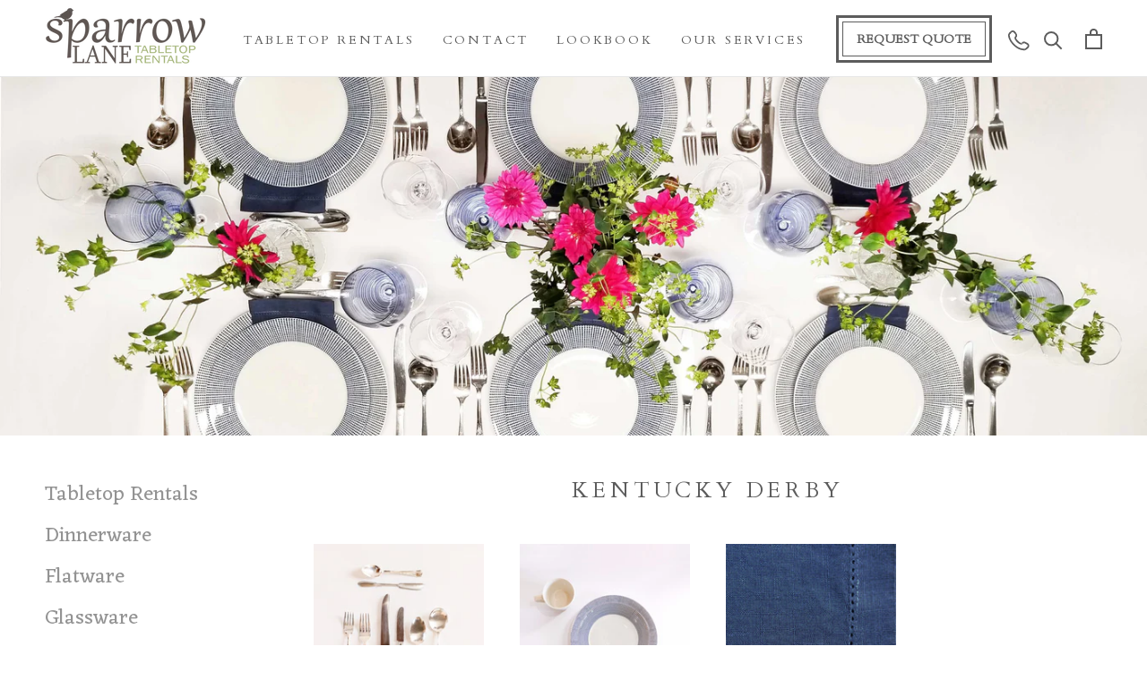

--- FILE ---
content_type: text/html; charset=utf-8
request_url: https://sparrowlaneeventrentals.com/collections/winchester-tablescape
body_size: 20355
content:
<!doctype html>

<html class="no-js" lang="en">
  <head>
    <!-- Google Tag Manager -->
<script>(function(w,d,s,l,i){w[l]=w[l]||[];w[l].push({'gtm.start':
new Date().getTime(),event:'gtm.js'});var f=d.getElementsByTagName(s)[0],
j=d.createElement(s),dl=l!='dataLayer'?'&l='+l:'';j.async=true;j.src=
'https://www.googletagmanager.com/gtm.js?id='+i+dl;f.parentNode.insertBefore(j,f);
})(window,document,'script','dataLayer','GTM-57W7GJGQ');</script>
<!-- End Google Tag Manager -->
    <meta charset="utf-8"> 
    <meta http-equiv="X-UA-Compatible" content="IE=edge,chrome=1">
    <meta name="viewport" content="width=device-width, initial-scale=1.0, height=device-height, minimum-scale=1.0, maximum-scale=1.0">
    <meta name="theme-color" content="">

    <title>
      KENTUCKY DERBY &ndash; Sparrow Lane Event Rentals
    </title><link rel="canonical" href="https://sparrowlaneeventrentals.com/collections/winchester-tablescape"><link rel="shortcut icon" href="//sparrowlaneeventrentals.com/cdn/shop/files/Untitled_design_17_96x.png?v=1672713433" type="image/png"><meta property="og:type" content="website">
  <meta property="og:title" content="KENTUCKY DERBY">
  <meta property="og:image" content="http://sparrowlaneeventrentals.com/cdn/shop/collections/wedding-table-with-blue-linen-and-plates.jpg?v=1655093790">
  <meta property="og:image:secure_url" content="https://sparrowlaneeventrentals.com/cdn/shop/collections/wedding-table-with-blue-linen-and-plates.jpg?v=1655093790">
  <meta property="og:image:width" content="1000">
  <meta property="og:image:height" content="1000"><meta property="og:url" content="https://sparrowlaneeventrentals.com/collections/winchester-tablescape">
<meta property="og:site_name" content="Sparrow Lane Event Rentals"><meta name="twitter:card" content="summary"><meta name="twitter:title" content="KENTUCKY DERBY">
  <meta name="twitter:description" content="">
  <meta name="twitter:image" content="https://sparrowlaneeventrentals.com/cdn/shop/collections/wedding-table-with-blue-linen-and-plates_600x600_crop_center.jpg?v=1655093790">
    <style>
  @font-face {
  font-family: Cardo;
  font-weight: 400;
  font-style: normal;
  font-display: fallback;
  src: url("//sparrowlaneeventrentals.com/cdn/fonts/cardo/cardo_n4.8d7bdd0369840597cbb62dc8a447619701d8d34a.woff2") format("woff2"),
       url("//sparrowlaneeventrentals.com/cdn/fonts/cardo/cardo_n4.23b63d1eff80cb5da813c4cccb6427058253ce24.woff") format("woff");
}

  @font-face {
  font-family: Eczar;
  font-weight: 400;
  font-style: normal;
  font-display: fallback;
  src: url("//sparrowlaneeventrentals.com/cdn/fonts/eczar/eczar_n4.48b383b82b7018c483e235e09b12eaed219ba164.woff2") format("woff2"),
       url("//sparrowlaneeventrentals.com/cdn/fonts/eczar/eczar_n4.8122d5101c169713b2082798cf677e00747cc664.woff") format("woff");
}


  @font-face {
  font-family: Eczar;
  font-weight: 700;
  font-style: normal;
  font-display: fallback;
  src: url("//sparrowlaneeventrentals.com/cdn/fonts/eczar/eczar_n7.62b299da37a5dbc2dbff5fa156b306d2e477aa3a.woff2") format("woff2"),
       url("//sparrowlaneeventrentals.com/cdn/fonts/eczar/eczar_n7.6e0786a7dc9cf9aa25243901a5322ce39ccec791.woff") format("woff");
}

  
  

  :root {
    --heading-font-family : Cardo, serif;
    --heading-font-weight : 400;
    --heading-font-style  : normal;

    --text-font-family : Eczar, serif;
    --text-font-weight : 400;
    --text-font-style  : normal;

    --base-text-font-size   : 23px;
    --default-text-font-size: 14px;--background          : #ffffff;
    --background-rgb      : 255, 255, 255;
    --light-background    : #ffffff;
    --light-background-rgb: 255, 255, 255;
    --heading-color       : #5c5c5c;
    --text-color          : #5c5c5c;
    --text-color-rgb      : 92, 92, 92;
    --text-color-light    : #939393;
    --text-color-light-rgb: 147, 147, 147;
    --link-color          : #323232;
    --link-color-rgb      : 50, 50, 50;
    --border-color        : #e7e7e7;
    --border-color-rgb    : 231, 231, 231;

    --button-background    : #5c5c5c;
    --button-background-rgb: 92, 92, 92;
    --button-text-color    : #ffffff;

    --header-background       : #ffffff;
    --header-heading-color    : #5c5c5c;
    --header-light-text-color : #939393;
    --header-border-color     : #e7e7e7;

    --footer-background    : #ffffff;
    --footer-text-color    : #939393;
    --footer-heading-color : #5c5c5c;
    --footer-border-color  : #efefef;

    --navigation-background      : #ffffff;
    --navigation-background-rgb  : 255, 255, 255;
    --navigation-text-color      : #5c5c5c;
    --navigation-text-color-light: rgba(92, 92, 92, 0.5);
    --navigation-border-color    : rgba(92, 92, 92, 0.25);

    --newsletter-popup-background     : #ffffff;
    --newsletter-popup-text-color     : #1c1b1b;
    --newsletter-popup-text-color-rgb : 28, 27, 27;

    --secondary-elements-background       : #ffffff;
    --secondary-elements-background-rgb   : 255, 255, 255;
    --secondary-elements-text-color       : #5c5c5c;
    --secondary-elements-text-color-light : rgba(92, 92, 92, 0.5);
    --secondary-elements-border-color     : rgba(92, 92, 92, 0.25);

    --product-sale-price-color    : #f94c43;
    --product-sale-price-color-rgb: 249, 76, 67;
    --product-star-rating: #f6a429;

    /* Shopify related variables */
    --payment-terms-background-color: #ffffff;

    /* Products */

    --horizontal-spacing-four-products-per-row: 40px;
        --horizontal-spacing-two-products-per-row : 40px;

    --vertical-spacing-four-products-per-row: 60px;
        --vertical-spacing-two-products-per-row : 75px;

    /* Animation */
    --drawer-transition-timing: cubic-bezier(0.645, 0.045, 0.355, 1);
    --header-base-height: 80px; /* We set a default for browsers that do not support CSS variables */

    /* Cursors */
    --cursor-zoom-in-svg    : url(//sparrowlaneeventrentals.com/cdn/shop/t/15/assets/cursor-zoom-in.svg?v=122378749701556440601730701647);
    --cursor-zoom-in-2x-svg : url(//sparrowlaneeventrentals.com/cdn/shop/t/15/assets/cursor-zoom-in-2x.svg?v=50835523267676239671730701647);
  }
</style>

<script>
  // IE11 does not have support for CSS variables, so we have to polyfill them
  if (!(((window || {}).CSS || {}).supports && window.CSS.supports('(--a: 0)'))) {
    const script = document.createElement('script');
    script.type = 'text/javascript';
    script.src = 'https://cdn.jsdelivr.net/npm/css-vars-ponyfill@2';
    script.onload = function() {
      cssVars({});
    };

    document.getElementsByTagName('head')[0].appendChild(script);
  }
</script>

    <script>window.performance && window.performance.mark && window.performance.mark('shopify.content_for_header.start');</script><meta name="facebook-domain-verification" content="yiz1kfoe2p458jnrns938ju3aii8zv">
<meta id="shopify-digital-wallet" name="shopify-digital-wallet" content="/61405626554/digital_wallets/dialog">
<link rel="alternate" type="application/atom+xml" title="Feed" href="/collections/winchester-tablescape.atom" />
<link rel="alternate" type="application/json+oembed" href="https://sparrowlaneeventrentals.com/collections/winchester-tablescape.oembed">
<script async="async" src="/checkouts/internal/preloads.js?locale=en-US"></script>
<script id="shopify-features" type="application/json">{"accessToken":"3103579a16ece8ce4516d54da598b2d8","betas":["rich-media-storefront-analytics"],"domain":"sparrowlaneeventrentals.com","predictiveSearch":true,"shopId":61405626554,"locale":"en"}</script>
<script>var Shopify = Shopify || {};
Shopify.shop = "sparrow-lane-event-rentals.myshopify.com";
Shopify.locale = "en";
Shopify.currency = {"active":"USD","rate":"1.0"};
Shopify.country = "US";
Shopify.theme = {"name":"Quote Request Form - 4 Nov 2024","id":141101301946,"schema_name":"Prestige","schema_version":"5.7.0","theme_store_id":855,"role":"main"};
Shopify.theme.handle = "null";
Shopify.theme.style = {"id":null,"handle":null};
Shopify.cdnHost = "sparrowlaneeventrentals.com/cdn";
Shopify.routes = Shopify.routes || {};
Shopify.routes.root = "/";</script>
<script type="module">!function(o){(o.Shopify=o.Shopify||{}).modules=!0}(window);</script>
<script>!function(o){function n(){var o=[];function n(){o.push(Array.prototype.slice.apply(arguments))}return n.q=o,n}var t=o.Shopify=o.Shopify||{};t.loadFeatures=n(),t.autoloadFeatures=n()}(window);</script>
<script id="shop-js-analytics" type="application/json">{"pageType":"collection"}</script>
<script defer="defer" async type="module" src="//sparrowlaneeventrentals.com/cdn/shopifycloud/shop-js/modules/v2/client.init-shop-cart-sync_BT-GjEfc.en.esm.js"></script>
<script defer="defer" async type="module" src="//sparrowlaneeventrentals.com/cdn/shopifycloud/shop-js/modules/v2/chunk.common_D58fp_Oc.esm.js"></script>
<script defer="defer" async type="module" src="//sparrowlaneeventrentals.com/cdn/shopifycloud/shop-js/modules/v2/chunk.modal_xMitdFEc.esm.js"></script>
<script type="module">
  await import("//sparrowlaneeventrentals.com/cdn/shopifycloud/shop-js/modules/v2/client.init-shop-cart-sync_BT-GjEfc.en.esm.js");
await import("//sparrowlaneeventrentals.com/cdn/shopifycloud/shop-js/modules/v2/chunk.common_D58fp_Oc.esm.js");
await import("//sparrowlaneeventrentals.com/cdn/shopifycloud/shop-js/modules/v2/chunk.modal_xMitdFEc.esm.js");

  window.Shopify.SignInWithShop?.initShopCartSync?.({"fedCMEnabled":true,"windoidEnabled":true});

</script>
<script id="__st">var __st={"a":61405626554,"offset":-18000,"reqid":"7f2a9e34-c7cb-4f95-8551-52ce7c772c2a-1769288803","pageurl":"sparrowlaneeventrentals.com\/collections\/winchester-tablescape","u":"08bf91af980d","p":"collection","rtyp":"collection","rid":289912586426};</script>
<script>window.ShopifyPaypalV4VisibilityTracking = true;</script>
<script id="captcha-bootstrap">!function(){'use strict';const t='contact',e='account',n='new_comment',o=[[t,t],['blogs',n],['comments',n],[t,'customer']],c=[[e,'customer_login'],[e,'guest_login'],[e,'recover_customer_password'],[e,'create_customer']],r=t=>t.map((([t,e])=>`form[action*='/${t}']:not([data-nocaptcha='true']) input[name='form_type'][value='${e}']`)).join(','),a=t=>()=>t?[...document.querySelectorAll(t)].map((t=>t.form)):[];function s(){const t=[...o],e=r(t);return a(e)}const i='password',u='form_key',d=['recaptcha-v3-token','g-recaptcha-response','h-captcha-response',i],f=()=>{try{return window.sessionStorage}catch{return}},m='__shopify_v',_=t=>t.elements[u];function p(t,e,n=!1){try{const o=window.sessionStorage,c=JSON.parse(o.getItem(e)),{data:r}=function(t){const{data:e,action:n}=t;return t[m]||n?{data:e,action:n}:{data:t,action:n}}(c);for(const[e,n]of Object.entries(r))t.elements[e]&&(t.elements[e].value=n);n&&o.removeItem(e)}catch(o){console.error('form repopulation failed',{error:o})}}const l='form_type',E='cptcha';function T(t){t.dataset[E]=!0}const w=window,h=w.document,L='Shopify',v='ce_forms',y='captcha';let A=!1;((t,e)=>{const n=(g='f06e6c50-85a8-45c8-87d0-21a2b65856fe',I='https://cdn.shopify.com/shopifycloud/storefront-forms-hcaptcha/ce_storefront_forms_captcha_hcaptcha.v1.5.2.iife.js',D={infoText:'Protected by hCaptcha',privacyText:'Privacy',termsText:'Terms'},(t,e,n)=>{const o=w[L][v],c=o.bindForm;if(c)return c(t,g,e,D).then(n);var r;o.q.push([[t,g,e,D],n]),r=I,A||(h.body.append(Object.assign(h.createElement('script'),{id:'captcha-provider',async:!0,src:r})),A=!0)});var g,I,D;w[L]=w[L]||{},w[L][v]=w[L][v]||{},w[L][v].q=[],w[L][y]=w[L][y]||{},w[L][y].protect=function(t,e){n(t,void 0,e),T(t)},Object.freeze(w[L][y]),function(t,e,n,w,h,L){const[v,y,A,g]=function(t,e,n){const i=e?o:[],u=t?c:[],d=[...i,...u],f=r(d),m=r(i),_=r(d.filter((([t,e])=>n.includes(e))));return[a(f),a(m),a(_),s()]}(w,h,L),I=t=>{const e=t.target;return e instanceof HTMLFormElement?e:e&&e.form},D=t=>v().includes(t);t.addEventListener('submit',(t=>{const e=I(t);if(!e)return;const n=D(e)&&!e.dataset.hcaptchaBound&&!e.dataset.recaptchaBound,o=_(e),c=g().includes(e)&&(!o||!o.value);(n||c)&&t.preventDefault(),c&&!n&&(function(t){try{if(!f())return;!function(t){const e=f();if(!e)return;const n=_(t);if(!n)return;const o=n.value;o&&e.removeItem(o)}(t);const e=Array.from(Array(32),(()=>Math.random().toString(36)[2])).join('');!function(t,e){_(t)||t.append(Object.assign(document.createElement('input'),{type:'hidden',name:u})),t.elements[u].value=e}(t,e),function(t,e){const n=f();if(!n)return;const o=[...t.querySelectorAll(`input[type='${i}']`)].map((({name:t})=>t)),c=[...d,...o],r={};for(const[a,s]of new FormData(t).entries())c.includes(a)||(r[a]=s);n.setItem(e,JSON.stringify({[m]:1,action:t.action,data:r}))}(t,e)}catch(e){console.error('failed to persist form',e)}}(e),e.submit())}));const S=(t,e)=>{t&&!t.dataset[E]&&(n(t,e.some((e=>e===t))),T(t))};for(const o of['focusin','change'])t.addEventListener(o,(t=>{const e=I(t);D(e)&&S(e,y())}));const B=e.get('form_key'),M=e.get(l),P=B&&M;t.addEventListener('DOMContentLoaded',(()=>{const t=y();if(P)for(const e of t)e.elements[l].value===M&&p(e,B);[...new Set([...A(),...v().filter((t=>'true'===t.dataset.shopifyCaptcha))])].forEach((e=>S(e,t)))}))}(h,new URLSearchParams(w.location.search),n,t,e,['guest_login'])})(!0,!0)}();</script>
<script integrity="sha256-4kQ18oKyAcykRKYeNunJcIwy7WH5gtpwJnB7kiuLZ1E=" data-source-attribution="shopify.loadfeatures" defer="defer" src="//sparrowlaneeventrentals.com/cdn/shopifycloud/storefront/assets/storefront/load_feature-a0a9edcb.js" crossorigin="anonymous"></script>
<script data-source-attribution="shopify.dynamic_checkout.dynamic.init">var Shopify=Shopify||{};Shopify.PaymentButton=Shopify.PaymentButton||{isStorefrontPortableWallets:!0,init:function(){window.Shopify.PaymentButton.init=function(){};var t=document.createElement("script");t.src="https://sparrowlaneeventrentals.com/cdn/shopifycloud/portable-wallets/latest/portable-wallets.en.js",t.type="module",document.head.appendChild(t)}};
</script>
<script data-source-attribution="shopify.dynamic_checkout.buyer_consent">
  function portableWalletsHideBuyerConsent(e){var t=document.getElementById("shopify-buyer-consent"),n=document.getElementById("shopify-subscription-policy-button");t&&n&&(t.classList.add("hidden"),t.setAttribute("aria-hidden","true"),n.removeEventListener("click",e))}function portableWalletsShowBuyerConsent(e){var t=document.getElementById("shopify-buyer-consent"),n=document.getElementById("shopify-subscription-policy-button");t&&n&&(t.classList.remove("hidden"),t.removeAttribute("aria-hidden"),n.addEventListener("click",e))}window.Shopify?.PaymentButton&&(window.Shopify.PaymentButton.hideBuyerConsent=portableWalletsHideBuyerConsent,window.Shopify.PaymentButton.showBuyerConsent=portableWalletsShowBuyerConsent);
</script>
<script data-source-attribution="shopify.dynamic_checkout.cart.bootstrap">document.addEventListener("DOMContentLoaded",(function(){function t(){return document.querySelector("shopify-accelerated-checkout-cart, shopify-accelerated-checkout")}if(t())Shopify.PaymentButton.init();else{new MutationObserver((function(e,n){t()&&(Shopify.PaymentButton.init(),n.disconnect())})).observe(document.body,{childList:!0,subtree:!0})}}));
</script>

<script>window.performance && window.performance.mark && window.performance.mark('shopify.content_for_header.end');</script>

    <link rel="stylesheet" href="//sparrowlaneeventrentals.com/cdn/shop/t/15/assets/theme.css?v=83107812099852826351744886213">
    <script src="https://code.jquery.com/jquery-3.6.0.min.js"></script>
    <script>// This allows to expose several variables to the global scope, to be used in scripts
      window.theme = {
        pageType: "collection",
        moneyFormat: "${{amount}}",
        moneyWithCurrencyFormat: "${{amount}} USD",
        currencyCodeEnabled: false,
        productImageSize: "natural",
        searchMode: "product,article",
        showPageTransition: false,
        showElementStaggering: false,
        showImageZooming: false
      };

      window.routes = {
        rootUrl: "\/",
        rootUrlWithoutSlash: '',
        cartUrl: "\/cart",
        cartAddUrl: "\/cart\/add",
        cartChangeUrl: "\/cart\/change",
        searchUrl: "\/search",
        productRecommendationsUrl: "\/recommendations\/products"
      };

      window.languages = {
        cartAddNote: "Add notes or additional delivery requirements here.",
        cartEditNote: "Add Info here",
        productImageLoadingError: "This image could not be loaded. Please try to reload the page.",
        productFormAddToCart: "ADD TO QUOTE",
        productFormUnavailable: "Unavailable",
        productFormSoldOut: "Sold Out",
        shippingEstimatorOneResult: "1 option available:",
        shippingEstimatorMoreResults: "{{count}} options available:",
        shippingEstimatorNoResults: "No delivery could be found"
      };

      window.lazySizesConfig = {
        loadHidden: false,
        hFac: 0.5,
        expFactor: 2,
        ricTimeout: 150,
        lazyClass: 'Image--lazyLoad',
        loadingClass: 'Image--lazyLoading',
        loadedClass: 'Image--lazyLoaded'
      };

      document.documentElement.className = document.documentElement.className.replace('no-js', 'js');
      document.documentElement.style.setProperty('--window-height', window.innerHeight + 'px');

      // We do a quick detection of some features (we could use Modernizr but for so little...)
      (function() {
        document.documentElement.className += ((window.CSS && window.CSS.supports('(position: sticky) or (position: -webkit-sticky)')) ? ' supports-sticky' : ' no-supports-sticky');
        document.documentElement.className += (window.matchMedia('(-moz-touch-enabled: 1), (hover: none)')).matches ? ' no-supports-hover' : ' supports-hover';
      }());

      
    </script>

    <script src="//sparrowlaneeventrentals.com/cdn/shop/t/15/assets/lazysizes.min.js?v=174358363404432586981730701647" async></script><script src="//sparrowlaneeventrentals.com/cdn/shop/t/15/assets/libs.min.js?v=26178543184394469741730701647" defer></script>
    <script src="//sparrowlaneeventrentals.com/cdn/shop/t/15/assets/theme.js?v=87374557302202712841730701647" defer></script>
    <script src="//sparrowlaneeventrentals.com/cdn/shop/t/15/assets/custom.js?v=183944157590872491501730701647" defer></script>

    <script>
      (function () {
        window.onpageshow = function() {
          if (window.theme.showPageTransition) {
            var pageTransition = document.querySelector('.PageTransition');

            if (pageTransition) {
              pageTransition.style.visibility = 'visible';
              pageTransition.style.opacity = '0';
            }
          }

          // When the page is loaded from the cache, we have to reload the cart content
          document.documentElement.dispatchEvent(new CustomEvent('cart:refresh', {
            bubbles: true
          }));
        };
      })();
    </script>

    


  <script type="application/ld+json">
  {
    "@context": "http://schema.org",
    "@type": "BreadcrumbList",
  "itemListElement": [{
      "@type": "ListItem",
      "position": 1,
      "name": "Home",
      "item": "https://sparrowlaneeventrentals.com"
    },{
          "@type": "ListItem",
          "position": 2,
          "name": "KENTUCKY DERBY",
          "item": "https://sparrowlaneeventrentals.com/collections/winchester-tablescape"
        }]
  }
  </script>

    
 
  <pinterest website tag>
    <meta name="p:domain_verify" content="ae8cf0815d699e9f4c3891ad438bb868"/>
  <!-- BEGIN app block: shopify://apps/klaviyo-email-marketing-sms/blocks/klaviyo-onsite-embed/2632fe16-c075-4321-a88b-50b567f42507 -->












  <script async src="https://static.klaviyo.com/onsite/js/VB4Rxr/klaviyo.js?company_id=VB4Rxr"></script>
  <script>!function(){if(!window.klaviyo){window._klOnsite=window._klOnsite||[];try{window.klaviyo=new Proxy({},{get:function(n,i){return"push"===i?function(){var n;(n=window._klOnsite).push.apply(n,arguments)}:function(){for(var n=arguments.length,o=new Array(n),w=0;w<n;w++)o[w]=arguments[w];var t="function"==typeof o[o.length-1]?o.pop():void 0,e=new Promise((function(n){window._klOnsite.push([i].concat(o,[function(i){t&&t(i),n(i)}]))}));return e}}})}catch(n){window.klaviyo=window.klaviyo||[],window.klaviyo.push=function(){var n;(n=window._klOnsite).push.apply(n,arguments)}}}}();</script>

  




  <script>
    window.klaviyoReviewsProductDesignMode = false
  </script>







<!-- END app block --><link href="https://monorail-edge.shopifysvc.com" rel="dns-prefetch">
<script>(function(){if ("sendBeacon" in navigator && "performance" in window) {try {var session_token_from_headers = performance.getEntriesByType('navigation')[0].serverTiming.find(x => x.name == '_s').description;} catch {var session_token_from_headers = undefined;}var session_cookie_matches = document.cookie.match(/_shopify_s=([^;]*)/);var session_token_from_cookie = session_cookie_matches && session_cookie_matches.length === 2 ? session_cookie_matches[1] : "";var session_token = session_token_from_headers || session_token_from_cookie || "";function handle_abandonment_event(e) {var entries = performance.getEntries().filter(function(entry) {return /monorail-edge.shopifysvc.com/.test(entry.name);});if (!window.abandonment_tracked && entries.length === 0) {window.abandonment_tracked = true;var currentMs = Date.now();var navigation_start = performance.timing.navigationStart;var payload = {shop_id: 61405626554,url: window.location.href,navigation_start,duration: currentMs - navigation_start,session_token,page_type: "collection"};window.navigator.sendBeacon("https://monorail-edge.shopifysvc.com/v1/produce", JSON.stringify({schema_id: "online_store_buyer_site_abandonment/1.1",payload: payload,metadata: {event_created_at_ms: currentMs,event_sent_at_ms: currentMs}}));}}window.addEventListener('pagehide', handle_abandonment_event);}}());</script>
<script id="web-pixels-manager-setup">(function e(e,d,r,n,o){if(void 0===o&&(o={}),!Boolean(null===(a=null===(i=window.Shopify)||void 0===i?void 0:i.analytics)||void 0===a?void 0:a.replayQueue)){var i,a;window.Shopify=window.Shopify||{};var t=window.Shopify;t.analytics=t.analytics||{};var s=t.analytics;s.replayQueue=[],s.publish=function(e,d,r){return s.replayQueue.push([e,d,r]),!0};try{self.performance.mark("wpm:start")}catch(e){}var l=function(){var e={modern:/Edge?\/(1{2}[4-9]|1[2-9]\d|[2-9]\d{2}|\d{4,})\.\d+(\.\d+|)|Firefox\/(1{2}[4-9]|1[2-9]\d|[2-9]\d{2}|\d{4,})\.\d+(\.\d+|)|Chrom(ium|e)\/(9{2}|\d{3,})\.\d+(\.\d+|)|(Maci|X1{2}).+ Version\/(15\.\d+|(1[6-9]|[2-9]\d|\d{3,})\.\d+)([,.]\d+|)( \(\w+\)|)( Mobile\/\w+|) Safari\/|Chrome.+OPR\/(9{2}|\d{3,})\.\d+\.\d+|(CPU[ +]OS|iPhone[ +]OS|CPU[ +]iPhone|CPU IPhone OS|CPU iPad OS)[ +]+(15[._]\d+|(1[6-9]|[2-9]\d|\d{3,})[._]\d+)([._]\d+|)|Android:?[ /-](13[3-9]|1[4-9]\d|[2-9]\d{2}|\d{4,})(\.\d+|)(\.\d+|)|Android.+Firefox\/(13[5-9]|1[4-9]\d|[2-9]\d{2}|\d{4,})\.\d+(\.\d+|)|Android.+Chrom(ium|e)\/(13[3-9]|1[4-9]\d|[2-9]\d{2}|\d{4,})\.\d+(\.\d+|)|SamsungBrowser\/([2-9]\d|\d{3,})\.\d+/,legacy:/Edge?\/(1[6-9]|[2-9]\d|\d{3,})\.\d+(\.\d+|)|Firefox\/(5[4-9]|[6-9]\d|\d{3,})\.\d+(\.\d+|)|Chrom(ium|e)\/(5[1-9]|[6-9]\d|\d{3,})\.\d+(\.\d+|)([\d.]+$|.*Safari\/(?![\d.]+ Edge\/[\d.]+$))|(Maci|X1{2}).+ Version\/(10\.\d+|(1[1-9]|[2-9]\d|\d{3,})\.\d+)([,.]\d+|)( \(\w+\)|)( Mobile\/\w+|) Safari\/|Chrome.+OPR\/(3[89]|[4-9]\d|\d{3,})\.\d+\.\d+|(CPU[ +]OS|iPhone[ +]OS|CPU[ +]iPhone|CPU IPhone OS|CPU iPad OS)[ +]+(10[._]\d+|(1[1-9]|[2-9]\d|\d{3,})[._]\d+)([._]\d+|)|Android:?[ /-](13[3-9]|1[4-9]\d|[2-9]\d{2}|\d{4,})(\.\d+|)(\.\d+|)|Mobile Safari.+OPR\/([89]\d|\d{3,})\.\d+\.\d+|Android.+Firefox\/(13[5-9]|1[4-9]\d|[2-9]\d{2}|\d{4,})\.\d+(\.\d+|)|Android.+Chrom(ium|e)\/(13[3-9]|1[4-9]\d|[2-9]\d{2}|\d{4,})\.\d+(\.\d+|)|Android.+(UC? ?Browser|UCWEB|U3)[ /]?(15\.([5-9]|\d{2,})|(1[6-9]|[2-9]\d|\d{3,})\.\d+)\.\d+|SamsungBrowser\/(5\.\d+|([6-9]|\d{2,})\.\d+)|Android.+MQ{2}Browser\/(14(\.(9|\d{2,})|)|(1[5-9]|[2-9]\d|\d{3,})(\.\d+|))(\.\d+|)|K[Aa][Ii]OS\/(3\.\d+|([4-9]|\d{2,})\.\d+)(\.\d+|)/},d=e.modern,r=e.legacy,n=navigator.userAgent;return n.match(d)?"modern":n.match(r)?"legacy":"unknown"}(),u="modern"===l?"modern":"legacy",c=(null!=n?n:{modern:"",legacy:""})[u],f=function(e){return[e.baseUrl,"/wpm","/b",e.hashVersion,"modern"===e.buildTarget?"m":"l",".js"].join("")}({baseUrl:d,hashVersion:r,buildTarget:u}),m=function(e){var d=e.version,r=e.bundleTarget,n=e.surface,o=e.pageUrl,i=e.monorailEndpoint;return{emit:function(e){var a=e.status,t=e.errorMsg,s=(new Date).getTime(),l=JSON.stringify({metadata:{event_sent_at_ms:s},events:[{schema_id:"web_pixels_manager_load/3.1",payload:{version:d,bundle_target:r,page_url:o,status:a,surface:n,error_msg:t},metadata:{event_created_at_ms:s}}]});if(!i)return console&&console.warn&&console.warn("[Web Pixels Manager] No Monorail endpoint provided, skipping logging."),!1;try{return self.navigator.sendBeacon.bind(self.navigator)(i,l)}catch(e){}var u=new XMLHttpRequest;try{return u.open("POST",i,!0),u.setRequestHeader("Content-Type","text/plain"),u.send(l),!0}catch(e){return console&&console.warn&&console.warn("[Web Pixels Manager] Got an unhandled error while logging to Monorail."),!1}}}}({version:r,bundleTarget:l,surface:e.surface,pageUrl:self.location.href,monorailEndpoint:e.monorailEndpoint});try{o.browserTarget=l,function(e){var d=e.src,r=e.async,n=void 0===r||r,o=e.onload,i=e.onerror,a=e.sri,t=e.scriptDataAttributes,s=void 0===t?{}:t,l=document.createElement("script"),u=document.querySelector("head"),c=document.querySelector("body");if(l.async=n,l.src=d,a&&(l.integrity=a,l.crossOrigin="anonymous"),s)for(var f in s)if(Object.prototype.hasOwnProperty.call(s,f))try{l.dataset[f]=s[f]}catch(e){}if(o&&l.addEventListener("load",o),i&&l.addEventListener("error",i),u)u.appendChild(l);else{if(!c)throw new Error("Did not find a head or body element to append the script");c.appendChild(l)}}({src:f,async:!0,onload:function(){if(!function(){var e,d;return Boolean(null===(d=null===(e=window.Shopify)||void 0===e?void 0:e.analytics)||void 0===d?void 0:d.initialized)}()){var d=window.webPixelsManager.init(e)||void 0;if(d){var r=window.Shopify.analytics;r.replayQueue.forEach((function(e){var r=e[0],n=e[1],o=e[2];d.publishCustomEvent(r,n,o)})),r.replayQueue=[],r.publish=d.publishCustomEvent,r.visitor=d.visitor,r.initialized=!0}}},onerror:function(){return m.emit({status:"failed",errorMsg:"".concat(f," has failed to load")})},sri:function(e){var d=/^sha384-[A-Za-z0-9+/=]+$/;return"string"==typeof e&&d.test(e)}(c)?c:"",scriptDataAttributes:o}),m.emit({status:"loading"})}catch(e){m.emit({status:"failed",errorMsg:(null==e?void 0:e.message)||"Unknown error"})}}})({shopId: 61405626554,storefrontBaseUrl: "https://sparrowlaneeventrentals.com",extensionsBaseUrl: "https://extensions.shopifycdn.com/cdn/shopifycloud/web-pixels-manager",monorailEndpoint: "https://monorail-edge.shopifysvc.com/unstable/produce_batch",surface: "storefront-renderer",enabledBetaFlags: ["2dca8a86"],webPixelsConfigList: [{"id":"1663860922","configuration":"{\"accountID\":\"VB4Rxr\",\"webPixelConfig\":\"eyJlbmFibGVBZGRlZFRvQ2FydEV2ZW50cyI6IHRydWV9\"}","eventPayloadVersion":"v1","runtimeContext":"STRICT","scriptVersion":"524f6c1ee37bacdca7657a665bdca589","type":"APP","apiClientId":123074,"privacyPurposes":["ANALYTICS","MARKETING"],"dataSharingAdjustments":{"protectedCustomerApprovalScopes":["read_customer_address","read_customer_email","read_customer_name","read_customer_personal_data","read_customer_phone"]}},{"id":"351338682","configuration":"{\"config\":\"{\\\"pixel_id\\\":\\\"G-H5ZP9PCSDG\\\",\\\"gtag_events\\\":[{\\\"type\\\":\\\"purchase\\\",\\\"action_label\\\":\\\"G-H5ZP9PCSDG\\\"},{\\\"type\\\":\\\"page_view\\\",\\\"action_label\\\":\\\"G-H5ZP9PCSDG\\\"},{\\\"type\\\":\\\"view_item\\\",\\\"action_label\\\":\\\"G-H5ZP9PCSDG\\\"},{\\\"type\\\":\\\"search\\\",\\\"action_label\\\":\\\"G-H5ZP9PCSDG\\\"},{\\\"type\\\":\\\"add_to_cart\\\",\\\"action_label\\\":\\\"G-H5ZP9PCSDG\\\"},{\\\"type\\\":\\\"begin_checkout\\\",\\\"action_label\\\":\\\"G-H5ZP9PCSDG\\\"},{\\\"type\\\":\\\"add_payment_info\\\",\\\"action_label\\\":\\\"G-H5ZP9PCSDG\\\"}],\\\"enable_monitoring_mode\\\":false}\"}","eventPayloadVersion":"v1","runtimeContext":"OPEN","scriptVersion":"b2a88bafab3e21179ed38636efcd8a93","type":"APP","apiClientId":1780363,"privacyPurposes":[],"dataSharingAdjustments":{"protectedCustomerApprovalScopes":["read_customer_address","read_customer_email","read_customer_name","read_customer_personal_data","read_customer_phone"]}},{"id":"190972090","configuration":"{\"pixel_id\":\"317486614149433\",\"pixel_type\":\"facebook_pixel\",\"metaapp_system_user_token\":\"-\"}","eventPayloadVersion":"v1","runtimeContext":"OPEN","scriptVersion":"ca16bc87fe92b6042fbaa3acc2fbdaa6","type":"APP","apiClientId":2329312,"privacyPurposes":["ANALYTICS","MARKETING","SALE_OF_DATA"],"dataSharingAdjustments":{"protectedCustomerApprovalScopes":["read_customer_address","read_customer_email","read_customer_name","read_customer_personal_data","read_customer_phone"]}},{"id":"shopify-app-pixel","configuration":"{}","eventPayloadVersion":"v1","runtimeContext":"STRICT","scriptVersion":"0450","apiClientId":"shopify-pixel","type":"APP","privacyPurposes":["ANALYTICS","MARKETING"]},{"id":"shopify-custom-pixel","eventPayloadVersion":"v1","runtimeContext":"LAX","scriptVersion":"0450","apiClientId":"shopify-pixel","type":"CUSTOM","privacyPurposes":["ANALYTICS","MARKETING"]}],isMerchantRequest: false,initData: {"shop":{"name":"Sparrow Lane Event Rentals","paymentSettings":{"currencyCode":"USD"},"myshopifyDomain":"sparrow-lane-event-rentals.myshopify.com","countryCode":"US","storefrontUrl":"https:\/\/sparrowlaneeventrentals.com"},"customer":null,"cart":null,"checkout":null,"productVariants":[],"purchasingCompany":null},},"https://sparrowlaneeventrentals.com/cdn","fcfee988w5aeb613cpc8e4bc33m6693e112",{"modern":"","legacy":""},{"shopId":"61405626554","storefrontBaseUrl":"https:\/\/sparrowlaneeventrentals.com","extensionBaseUrl":"https:\/\/extensions.shopifycdn.com\/cdn\/shopifycloud\/web-pixels-manager","surface":"storefront-renderer","enabledBetaFlags":"[\"2dca8a86\"]","isMerchantRequest":"false","hashVersion":"fcfee988w5aeb613cpc8e4bc33m6693e112","publish":"custom","events":"[[\"page_viewed\",{}],[\"collection_viewed\",{\"collection\":{\"id\":\"289912586426\",\"title\":\"KENTUCKY DERBY\",\"productVariants\":[{\"price\":{\"amount\":1.85,\"currencyCode\":\"USD\"},\"product\":{\"title\":\"Vintage Silverplate Flatware\",\"vendor\":\"Sparrow Lane Event Rentals\",\"id\":\"7089047208122\",\"untranslatedTitle\":\"Vintage Silverplate Flatware\",\"url\":\"\/products\/vintage-silverplate-flatware\",\"type\":\"Flatware\"},\"id\":\"41420614795450\",\"image\":{\"src\":\"\/\/sparrowlaneeventrentals.com\/cdn\/shop\/files\/vintage_silverplate_flatware_rentals_2.png?v=1742942302\"},\"sku\":\"\",\"title\":\"Dinner Fork\",\"untranslatedTitle\":\"Dinner Fork\"},{\"price\":{\"amount\":2.05,\"currencyCode\":\"USD\"},\"product\":{\"title\":\"Blue Dot Dinnerware\",\"vendor\":\"Sparrow Lane Event Rentals\",\"id\":\"7088739483834\",\"untranslatedTitle\":\"Blue Dot Dinnerware\",\"url\":\"\/products\/pacifica-dishware\",\"type\":\"Dishware\"},\"id\":\"41419466014906\",\"image\":{\"src\":\"\/\/sparrowlaneeventrentals.com\/cdn\/shop\/files\/blue_dots_1.png?v=1747366007\"},\"sku\":\"\",\"title\":\"11\\\" Dinner Plate \/ Charger\",\"untranslatedTitle\":\"11\\\" Dinner Plate \/ Charger\"},{\"price\":{\"amount\":3.5,\"currencyCode\":\"USD\"},\"product\":{\"title\":\"Marine Blue Hemstitch Linen\",\"vendor\":\"Sparrow Lane Event Rentals\",\"id\":\"7089047601338\",\"untranslatedTitle\":\"Marine Blue Hemstitch Linen\",\"url\":\"\/products\/marine-blue-hemstitch-linen\",\"type\":\"Linen\"},\"id\":\"41420616106170\",\"image\":{\"src\":\"\/\/sparrowlaneeventrentals.com\/cdn\/shop\/products\/marine-blue-linen.jpg?v=1652670405\"},\"sku\":\"\",\"title\":\"Napkin\",\"untranslatedTitle\":\"Napkin\"}]}}]]"});</script><script>
  window.ShopifyAnalytics = window.ShopifyAnalytics || {};
  window.ShopifyAnalytics.meta = window.ShopifyAnalytics.meta || {};
  window.ShopifyAnalytics.meta.currency = 'USD';
  var meta = {"products":[{"id":7089047208122,"gid":"gid:\/\/shopify\/Product\/7089047208122","vendor":"Sparrow Lane Event Rentals","type":"Flatware","handle":"vintage-silverplate-flatware","variants":[{"id":41420614795450,"price":185,"name":"Vintage Silverplate Flatware - Dinner Fork","public_title":"Dinner Fork","sku":""},{"id":41420614762682,"price":185,"name":"Vintage Silverplate Flatware - Dinner Knife","public_title":"Dinner Knife","sku":""},{"id":41420614828218,"price":185,"name":"Vintage Silverplate Flatware - Tablespoon","public_title":"Tablespoon","sku":""},{"id":41420614860986,"price":185,"name":"Vintage Silverplate Flatware - Salad\/Dessert Fork","public_title":"Salad\/Dessert Fork","sku":""},{"id":43109616779450,"price":185,"name":"Vintage Silverplate Flatware - Salad\/Dessert Knife","public_title":"Salad\/Dessert Knife","sku":""},{"id":41420614893754,"price":185,"name":"Vintage Silverplate Flatware - Teaspoon","public_title":"Teaspoon","sku":""},{"id":41420614926522,"price":185,"name":"Vintage Silverplate Flatware - Butter Knife","public_title":"Butter Knife","sku":""},{"id":41420614992058,"price":185,"name":"Vintage Silverplate Flatware - Soup Spoon","public_title":"Soup Spoon","sku":""},{"id":41420615024826,"price":185,"name":"Vintage Silverplate Flatware - Iced Tea\/Parfait Spoon","public_title":"Iced Tea\/Parfait Spoon","sku":""},{"id":41420615057594,"price":325,"name":"Vintage Silverplate Flatware - Pie\/Cake Server","public_title":"Pie\/Cake Server","sku":""},{"id":41420615090362,"price":325,"name":"Vintage Silverplate Flatware - Serving Fork","public_title":"Serving Fork","sku":""},{"id":41420615123130,"price":325,"name":"Vintage Silverplate Flatware - Serving Spoon","public_title":"Serving Spoon","sku":""},{"id":41420615155898,"price":325,"name":"Vintage Silverplate Flatware - Ladle","public_title":"Ladle","sku":""},{"id":44532754088122,"price":130,"name":"Vintage Silverplate Flatware - Cocktail Fork","public_title":"Cocktail Fork","sku":""}],"remote":false},{"id":7088739483834,"gid":"gid:\/\/shopify\/Product\/7088739483834","vendor":"Sparrow Lane Event Rentals","type":"Dishware","handle":"pacifica-dishware","variants":[{"id":41419466014906,"price":205,"name":"Blue Dot Dinnerware - 11\" Dinner Plate \/ Charger","public_title":"11\" Dinner Plate \/ Charger","sku":""},{"id":41419466047674,"price":155,"name":"Blue Dot Dinnerware - 9.5\" Lunch Plate","public_title":"9.5\" Lunch Plate","sku":""},{"id":41419466080442,"price":170,"name":"Blue Dot Dinnerware - 6\" Soup \/ Salad Bowl","public_title":"6\" Soup \/ Salad Bowl","sku":""},{"id":41419466113210,"price":115,"name":"Blue Dot Dinnerware - Coffee \/ Chowder Mug 12 ounce","public_title":"Coffee \/ Chowder Mug 12 ounce","sku":""},{"id":41420614172858,"price":370,"name":"Blue Dot Dinnerware - Serving Bowl, Small 42 ounce","public_title":"Serving Bowl, Small 42 ounce","sku":""}],"remote":false},{"id":7089047601338,"gid":"gid:\/\/shopify\/Product\/7089047601338","vendor":"Sparrow Lane Event Rentals","type":"Linen","handle":"marine-blue-hemstitch-linen","variants":[{"id":41420616106170,"price":350,"name":"Marine Blue Hemstitch Linen - Napkin","public_title":"Napkin","sku":""},{"id":44545620410554,"price":2445,"name":"Marine Blue Hemstitch Linen - Runner 12\" x 110\"","public_title":"Runner 12\" x 110\"","sku":null}],"remote":false}],"page":{"pageType":"collection","resourceType":"collection","resourceId":289912586426,"requestId":"7f2a9e34-c7cb-4f95-8551-52ce7c772c2a-1769288803"}};
  for (var attr in meta) {
    window.ShopifyAnalytics.meta[attr] = meta[attr];
  }
</script>
<script class="analytics">
  (function () {
    var customDocumentWrite = function(content) {
      var jquery = null;

      if (window.jQuery) {
        jquery = window.jQuery;
      } else if (window.Checkout && window.Checkout.$) {
        jquery = window.Checkout.$;
      }

      if (jquery) {
        jquery('body').append(content);
      }
    };

    var hasLoggedConversion = function(token) {
      if (token) {
        return document.cookie.indexOf('loggedConversion=' + token) !== -1;
      }
      return false;
    }

    var setCookieIfConversion = function(token) {
      if (token) {
        var twoMonthsFromNow = new Date(Date.now());
        twoMonthsFromNow.setMonth(twoMonthsFromNow.getMonth() + 2);

        document.cookie = 'loggedConversion=' + token + '; expires=' + twoMonthsFromNow;
      }
    }

    var trekkie = window.ShopifyAnalytics.lib = window.trekkie = window.trekkie || [];
    if (trekkie.integrations) {
      return;
    }
    trekkie.methods = [
      'identify',
      'page',
      'ready',
      'track',
      'trackForm',
      'trackLink'
    ];
    trekkie.factory = function(method) {
      return function() {
        var args = Array.prototype.slice.call(arguments);
        args.unshift(method);
        trekkie.push(args);
        return trekkie;
      };
    };
    for (var i = 0; i < trekkie.methods.length; i++) {
      var key = trekkie.methods[i];
      trekkie[key] = trekkie.factory(key);
    }
    trekkie.load = function(config) {
      trekkie.config = config || {};
      trekkie.config.initialDocumentCookie = document.cookie;
      var first = document.getElementsByTagName('script')[0];
      var script = document.createElement('script');
      script.type = 'text/javascript';
      script.onerror = function(e) {
        var scriptFallback = document.createElement('script');
        scriptFallback.type = 'text/javascript';
        scriptFallback.onerror = function(error) {
                var Monorail = {
      produce: function produce(monorailDomain, schemaId, payload) {
        var currentMs = new Date().getTime();
        var event = {
          schema_id: schemaId,
          payload: payload,
          metadata: {
            event_created_at_ms: currentMs,
            event_sent_at_ms: currentMs
          }
        };
        return Monorail.sendRequest("https://" + monorailDomain + "/v1/produce", JSON.stringify(event));
      },
      sendRequest: function sendRequest(endpointUrl, payload) {
        // Try the sendBeacon API
        if (window && window.navigator && typeof window.navigator.sendBeacon === 'function' && typeof window.Blob === 'function' && !Monorail.isIos12()) {
          var blobData = new window.Blob([payload], {
            type: 'text/plain'
          });

          if (window.navigator.sendBeacon(endpointUrl, blobData)) {
            return true;
          } // sendBeacon was not successful

        } // XHR beacon

        var xhr = new XMLHttpRequest();

        try {
          xhr.open('POST', endpointUrl);
          xhr.setRequestHeader('Content-Type', 'text/plain');
          xhr.send(payload);
        } catch (e) {
          console.log(e);
        }

        return false;
      },
      isIos12: function isIos12() {
        return window.navigator.userAgent.lastIndexOf('iPhone; CPU iPhone OS 12_') !== -1 || window.navigator.userAgent.lastIndexOf('iPad; CPU OS 12_') !== -1;
      }
    };
    Monorail.produce('monorail-edge.shopifysvc.com',
      'trekkie_storefront_load_errors/1.1',
      {shop_id: 61405626554,
      theme_id: 141101301946,
      app_name: "storefront",
      context_url: window.location.href,
      source_url: "//sparrowlaneeventrentals.com/cdn/s/trekkie.storefront.8d95595f799fbf7e1d32231b9a28fd43b70c67d3.min.js"});

        };
        scriptFallback.async = true;
        scriptFallback.src = '//sparrowlaneeventrentals.com/cdn/s/trekkie.storefront.8d95595f799fbf7e1d32231b9a28fd43b70c67d3.min.js';
        first.parentNode.insertBefore(scriptFallback, first);
      };
      script.async = true;
      script.src = '//sparrowlaneeventrentals.com/cdn/s/trekkie.storefront.8d95595f799fbf7e1d32231b9a28fd43b70c67d3.min.js';
      first.parentNode.insertBefore(script, first);
    };
    trekkie.load(
      {"Trekkie":{"appName":"storefront","development":false,"defaultAttributes":{"shopId":61405626554,"isMerchantRequest":null,"themeId":141101301946,"themeCityHash":"13088142677921549260","contentLanguage":"en","currency":"USD","eventMetadataId":"4f0732ce-37bc-4dca-9a82-ef4fc26e4daa"},"isServerSideCookieWritingEnabled":true,"monorailRegion":"shop_domain","enabledBetaFlags":["65f19447"]},"Session Attribution":{},"S2S":{"facebookCapiEnabled":true,"source":"trekkie-storefront-renderer","apiClientId":580111}}
    );

    var loaded = false;
    trekkie.ready(function() {
      if (loaded) return;
      loaded = true;

      window.ShopifyAnalytics.lib = window.trekkie;

      var originalDocumentWrite = document.write;
      document.write = customDocumentWrite;
      try { window.ShopifyAnalytics.merchantGoogleAnalytics.call(this); } catch(error) {};
      document.write = originalDocumentWrite;

      window.ShopifyAnalytics.lib.page(null,{"pageType":"collection","resourceType":"collection","resourceId":289912586426,"requestId":"7f2a9e34-c7cb-4f95-8551-52ce7c772c2a-1769288803","shopifyEmitted":true});

      var match = window.location.pathname.match(/checkouts\/(.+)\/(thank_you|post_purchase)/)
      var token = match? match[1]: undefined;
      if (!hasLoggedConversion(token)) {
        setCookieIfConversion(token);
        window.ShopifyAnalytics.lib.track("Viewed Product Category",{"currency":"USD","category":"Collection: winchester-tablescape","collectionName":"winchester-tablescape","collectionId":289912586426,"nonInteraction":true},undefined,undefined,{"shopifyEmitted":true});
      }
    });


        var eventsListenerScript = document.createElement('script');
        eventsListenerScript.async = true;
        eventsListenerScript.src = "//sparrowlaneeventrentals.com/cdn/shopifycloud/storefront/assets/shop_events_listener-3da45d37.js";
        document.getElementsByTagName('head')[0].appendChild(eventsListenerScript);

})();</script>
  <script>
  if (!window.ga || (window.ga && typeof window.ga !== 'function')) {
    window.ga = function ga() {
      (window.ga.q = window.ga.q || []).push(arguments);
      if (window.Shopify && window.Shopify.analytics && typeof window.Shopify.analytics.publish === 'function') {
        window.Shopify.analytics.publish("ga_stub_called", {}, {sendTo: "google_osp_migration"});
      }
      console.error("Shopify's Google Analytics stub called with:", Array.from(arguments), "\nSee https://help.shopify.com/manual/promoting-marketing/pixels/pixel-migration#google for more information.");
    };
    if (window.Shopify && window.Shopify.analytics && typeof window.Shopify.analytics.publish === 'function') {
      window.Shopify.analytics.publish("ga_stub_initialized", {}, {sendTo: "google_osp_migration"});
    }
  }
</script>
<script
  defer
  src="https://sparrowlaneeventrentals.com/cdn/shopifycloud/perf-kit/shopify-perf-kit-3.0.4.min.js"
  data-application="storefront-renderer"
  data-shop-id="61405626554"
  data-render-region="gcp-us-east1"
  data-page-type="collection"
  data-theme-instance-id="141101301946"
  data-theme-name="Prestige"
  data-theme-version="5.7.0"
  data-monorail-region="shop_domain"
  data-resource-timing-sampling-rate="10"
  data-shs="true"
  data-shs-beacon="true"
  data-shs-export-with-fetch="true"
  data-shs-logs-sample-rate="1"
  data-shs-beacon-endpoint="https://sparrowlaneeventrentals.com/api/collect"
></script>
</head><body class="prestige--v4 features--heading-large features--heading-uppercase  template-collection"><svg class="u-visually-hidden">
      <linearGradient id="rating-star-gradient-half">
        <stop offset="50%" stop-color="var(--product-star-rating)" />
        <stop offset="50%" stop-color="var(--text-color-light)" />
      </linearGradient>
    </svg>

    <a class="PageSkipLink u-visually-hidden" href="#main">Skip to content</a>
    <span class="LoadingBar"></span>
    <div class="PageOverlay"></div><div id="shopify-section-popup" class="shopify-section"></div>
    <div id="shopify-section-sidebar-menu" class="shopify-section"><section id="sidebar-menu" class="SidebarMenu Drawer Drawer--small Drawer--fromLeft" aria-hidden="true" data-section-id="sidebar-menu" data-section-type="sidebar-menu">
    <header class="Drawer__Header" data-drawer-animated-left>
      <button class="Drawer__Close Icon-Wrapper--clickable" data-action="close-drawer" data-drawer-id="sidebar-menu" aria-label="Close navigation"><svg class="Icon Icon--close " role="presentation" viewBox="0 0 16 14">
      <path d="M15 0L1 14m14 0L1 0" stroke="currentColor" fill="none" fill-rule="evenodd"></path>
    </svg></button>
    </header>

    <div class="Drawer__Content">
      <div class="Drawer__Main" data-drawer-animated-left data-scrollable>
        <div class="Drawer__Container">
          <nav class="SidebarMenu__Nav SidebarMenu__Nav--primary" aria-label="Sidebar navigation"><div class="Collapsible"><button class="Collapsible__Button Heading u-h6" data-action="toggle-collapsible" aria-expanded="false">TABLETOP RENTALS<span class="Collapsible__Plus"></span>
                  </button>

                  <div class="Collapsible__Inner">
                    <div class="Collapsible__Content"><div class="Collapsible"><a href="/collections/all-tabletop-rentals" class="Collapsible__Button Heading Text--subdued Link Link--primary u-h7">ALL TABLETOP</a></div><div class="Collapsible"><a href="/collections/dinnerware" class="Collapsible__Button Heading Text--subdued Link Link--primary u-h7">DINNERWARE</a></div><div class="Collapsible"><a href="/collections/flatware" class="Collapsible__Button Heading Text--subdued Link Link--primary u-h7">FLATWARE</a></div><div class="Collapsible"><a href="/collections/glassware" class="Collapsible__Button Heading Text--subdued Link Link--primary u-h7">GLASSWARE</a></div><div class="Collapsible"><a href="/collections/chargers-1" class="Collapsible__Button Heading Text--subdued Link Link--primary u-h7">CHARGER PLATES</a></div><div class="Collapsible"><a href="/collections/linen" class="Collapsible__Button Heading Text--subdued Link Link--primary u-h7">LINEN</a></div><div class="Collapsible"><a href="/collections/decor" class="Collapsible__Button Heading Text--subdued Link Link--primary u-h7">LIGHTING &amp; DECOR</a></div><div class="Collapsible"><a href="/collections/additional-tabletop" class="Collapsible__Button Heading Text--subdued Link Link--primary u-h7">ADDITIONAL TABLETOP</a></div><div class="Collapsible"><a href="/collections/packages" class="Collapsible__Button Heading Text--subdued Link Link--primary u-h7">PACKAGES</a></div></div>
                  </div></div><div class="Collapsible"><a href="/pages/contact" class="Collapsible__Button Heading Link Link--primary u-h6">CONTACT</a></div><div class="Collapsible"><a href="/pages/place-settings-lookbook" class="Collapsible__Button Heading Link Link--primary u-h6">LOOKBOOK</a></div><div class="Collapsible"><a href="/pages/our-services" class="Collapsible__Button Heading Link Link--primary u-h6">OUR SERVICES</a></div></nav>
        </div>
      </div><aside class="Drawer__Footer" data-drawer-animated-bottom style="display:none;"><ul class="SidebarMenu__Social HorizontalList HorizontalList--spacingFill">
    <li class="HorizontalList__Item">
      <a href="https://www.facebook.com/sparrowlanerentals/" class="Link Link--primary" target="_blank" rel="noopener" aria-label="Facebook">
        <span class="Icon-Wrapper--clickable"><svg class="Icon Icon--facebook " viewBox="0 0 9 17">
      <path d="M5.842 17V9.246h2.653l.398-3.023h-3.05v-1.93c0-.874.246-1.47 1.526-1.47H9V.118C8.718.082 7.75 0 6.623 0 4.27 0 2.66 1.408 2.66 3.994v2.23H0v3.022h2.66V17h3.182z"></path>
    </svg></span>
      </a>
    </li>

    
<li class="HorizontalList__Item">
      <a href="https://twitter.com/sparrowlanerent" class="Link Link--primary" target="_blank" rel="noopener" aria-label="Twitter">
        <span class="Icon-Wrapper--clickable"><svg class="Icon Icon--twitter " role="presentation" viewBox="0 0 32 26">
      <path d="M32 3.077c-1.1748.525-2.4433.8748-3.768 1.031 1.356-.8123 2.3932-2.0995 2.887-3.6305-1.2686.7498-2.6746 1.2997-4.168 1.5934C25.751.796 24.045.0025 22.158.0025c-3.6242 0-6.561 2.937-6.561 6.5612 0 .5124.0562 1.0123.1686 1.4935C10.3104 7.7822 5.474 5.1702 2.237 1.196c-.5624.9687-.8873 2.0997-.8873 3.2994 0 2.2746 1.156 4.2867 2.9182 5.4615-1.075-.0314-2.0872-.3313-2.9745-.8187v.0812c0 3.1806 2.262 5.8363 5.2677 6.4362-.55.15-1.131.2312-1.731.2312-.4248 0-.831-.0438-1.2372-.1188.8374 2.6057 3.262 4.5054 6.13 4.5616-2.2495 1.7622-5.074 2.812-8.1546 2.812-.531 0-1.0498-.0313-1.5684-.0938 2.912 1.8684 6.3613 2.9494 10.0668 2.9494 12.0726 0 18.6776-10.0043 18.6776-18.6776 0-.2874-.0063-.5686-.0188-.8498C30.0066 5.5514 31.119 4.3954 32 3.077z"></path>
    </svg></span>
      </a>
    </li>

    
<li class="HorizontalList__Item">
      <a href="https://www.instagram.com/sparrowlanerentals/" class="Link Link--primary" target="_blank" rel="noopener" aria-label="Instagram">
        <span class="Icon-Wrapper--clickable"><svg class="Icon Icon--instagram " role="presentation" viewBox="0 0 32 32">
      <path d="M15.994 2.886c4.273 0 4.775.019 6.464.095 1.562.07 2.406.33 2.971.552.749.292 1.283.635 1.841 1.194s.908 1.092 1.194 1.841c.216.565.483 1.41.552 2.971.076 1.689.095 2.19.095 6.464s-.019 4.775-.095 6.464c-.07 1.562-.33 2.406-.552 2.971-.292.749-.635 1.283-1.194 1.841s-1.092.908-1.841 1.194c-.565.216-1.41.483-2.971.552-1.689.076-2.19.095-6.464.095s-4.775-.019-6.464-.095c-1.562-.07-2.406-.33-2.971-.552-.749-.292-1.283-.635-1.841-1.194s-.908-1.092-1.194-1.841c-.216-.565-.483-1.41-.552-2.971-.076-1.689-.095-2.19-.095-6.464s.019-4.775.095-6.464c.07-1.562.33-2.406.552-2.971.292-.749.635-1.283 1.194-1.841s1.092-.908 1.841-1.194c.565-.216 1.41-.483 2.971-.552 1.689-.083 2.19-.095 6.464-.095zm0-2.883c-4.343 0-4.889.019-6.597.095-1.702.076-2.864.349-3.879.743-1.054.406-1.943.959-2.832 1.848S1.251 4.473.838 5.521C.444 6.537.171 7.699.095 9.407.019 11.109 0 11.655 0 15.997s.019 4.889.095 6.597c.076 1.702.349 2.864.743 3.886.406 1.054.959 1.943 1.848 2.832s1.784 1.435 2.832 1.848c1.016.394 2.178.667 3.886.743s2.248.095 6.597.095 4.889-.019 6.597-.095c1.702-.076 2.864-.349 3.886-.743 1.054-.406 1.943-.959 2.832-1.848s1.435-1.784 1.848-2.832c.394-1.016.667-2.178.743-3.886s.095-2.248.095-6.597-.019-4.889-.095-6.597c-.076-1.702-.349-2.864-.743-3.886-.406-1.054-.959-1.943-1.848-2.832S27.532 1.247 26.484.834C25.468.44 24.306.167 22.598.091c-1.714-.07-2.26-.089-6.603-.089zm0 7.778c-4.533 0-8.216 3.676-8.216 8.216s3.683 8.216 8.216 8.216 8.216-3.683 8.216-8.216-3.683-8.216-8.216-8.216zm0 13.549c-2.946 0-5.333-2.387-5.333-5.333s2.387-5.333 5.333-5.333 5.333 2.387 5.333 5.333-2.387 5.333-5.333 5.333zM26.451 7.457c0 1.059-.858 1.917-1.917 1.917s-1.917-.858-1.917-1.917c0-1.059.858-1.917 1.917-1.917s1.917.858 1.917 1.917z"></path>
    </svg></span>
      </a>
    </li>

    
<li class="HorizontalList__Item">
      <a href="https://www.pinterest.com/sparrowlanerentals/" class="Link Link--primary" target="_blank" rel="noopener" aria-label="Pinterest">
        <span class="Icon-Wrapper--clickable"><svg class="Icon Icon--pinterest " role="presentation" viewBox="0 0 32 32">
      <path d="M16 0q3.25 0 6.208 1.271t5.104 3.417 3.417 5.104T32 16q0 4.333-2.146 8.021t-5.833 5.833T16 32q-2.375 0-4.542-.625 1.208-1.958 1.625-3.458l1.125-4.375q.417.792 1.542 1.396t2.375.604q2.5 0 4.479-1.438t3.063-3.937 1.083-5.625q0-3.708-2.854-6.437t-7.271-2.729q-2.708 0-4.958.917T8.042 8.689t-2.104 3.208-.729 3.479q0 2.167.812 3.792t2.438 2.292q.292.125.5.021t.292-.396q.292-1.042.333-1.292.167-.458-.208-.875-1.083-1.208-1.083-3.125 0-3.167 2.188-5.437t5.729-2.271q3.125 0 4.875 1.708t1.75 4.458q0 2.292-.625 4.229t-1.792 3.104-2.667 1.167q-1.25 0-2.042-.917t-.5-2.167q.167-.583.438-1.5t.458-1.563.354-1.396.167-1.25q0-1.042-.542-1.708t-1.583-.667q-1.292 0-2.167 1.188t-.875 2.979q0 .667.104 1.292t.229.917l.125.292q-1.708 7.417-2.083 8.708-.333 1.583-.25 3.708-4.292-1.917-6.938-5.875T0 16Q0 9.375 4.687 4.688T15.999.001z"></path>
    </svg></span>
      </a>
    </li>

    

  </ul>

</aside></div>
</section>

</div>
<div id="sidebar-cart" class="Drawer Drawer--fromRight" aria-hidden="true" data-section-id="cart" data-section-type="cart" data-section-settings='{
  "type": "drawer",
  "itemCount": 0,
  "drawer": true,
  "hasShippingEstimator": false
}'>
  <div class="Drawer__Header Drawer__Header--bordered Drawer__Container">
      <span class="Drawer__Title Heading u-h4">Cart</span>

      <button class="Drawer__Close Icon-Wrapper--clickable" data-action="close-drawer" data-drawer-id="sidebar-cart" aria-label="Close cart"><svg class="Icon Icon--close " role="presentation" viewBox="0 0 16 14">
      <path d="M15 0L1 14m14 0L1 0" stroke="currentColor" fill="none" fill-rule="evenodd"></path>
    </svg></button>
  </div>

  <form class="Cart Drawer__Content" action="/cart" method="POST" novalidate>
    <div class="Drawer__Main" data-scrollable><p class="Cart__Empty Heading u-h5">Your cart is empty</p></div></form>
</div>
<div class="PageContainer">
    
      <div id="shopify-section-announcement" class="shopify-section"></div>
      <div id="shopify-section-header" class="shopify-section shopify-section--header"><div id="Search" class="Search" aria-hidden="true">
  <div class="Search__Inner">
    <div class="Search__SearchBar">
      <form action="/search" name="GET" role="search" class="Search__Form">
        <div class="Search__InputIconWrapper">
          <span class="hidden-tablet-and-up"><svg class="Icon Icon--search " role="presentation" viewBox="0 0 18 17">
      <g transform="translate(1 1)" stroke="currentColor" fill="none" fill-rule="evenodd" stroke-linecap="square">
        <path d="M16 16l-5.0752-5.0752"></path>
        <circle cx="6.4" cy="6.4" r="6.4"></circle>
      </g>
    </svg></span>
          <span class="hidden-phone"><svg class="Icon Icon--search-desktop " role="presentation" viewBox="0 0 21 21">
      <g transform="translate(1 1)" stroke="currentColor" stroke-width="2" fill="none" fill-rule="evenodd" stroke-linecap="square">
        <path d="M18 18l-5.7096-5.7096"></path>
        <circle cx="7.2" cy="7.2" r="7.2"></circle>
      </g>
    </svg></span>
        </div>

        <input type="search" class="Search__Input Heading" name="q" autocomplete="off" autocorrect="off" autocapitalize="off" aria-label="Search..." placeholder="Search..." autofocus>
        <input type="hidden" name="type" value="product">
      </form>

      <button class="Search__Close Link Link--primary" data-action="close-search" aria-label="Close search"><svg class="Icon Icon--close " role="presentation" viewBox="0 0 16 14">
      <path d="M15 0L1 14m14 0L1 0" stroke="currentColor" fill="none" fill-rule="evenodd"></path>
    </svg></button>
    </div>

    <div class="Search__Results" aria-hidden="true"><div class="PageLayout PageLayout--breakLap">
          <div class="PageLayout__Section"></div>
          <div class="PageLayout__Section PageLayout__Section--secondary"></div>
        </div></div>
  </div>
</div><header id="section-header"
        class="Header Header-cust-logoLeft  Header--logoLeft   Header--withIcons"
        data-section-id="header"
        data-section-type="header"
        data-section-settings='{
  "navigationStyle": "logoLeft",
  "hasTransparentHeader": false,
  "isSticky": true
}'
        role="banner">
  <div class="Header__Wrapper">
    <div class="Header__FlexItem Header__FlexItem--fill header-menu">
      <button class="Header__Icon Icon-Wrapper Icon-Wrapper--clickable hidden-desk" aria-expanded="false" data-action="open-drawer" data-drawer-id="sidebar-menu" aria-label="Open navigation">
        <span class="hidden-tablet-and-up"><svg class="Icon Icon--nav " role="presentation" viewBox="0 0 20 14">
      <path d="M0 14v-1h20v1H0zm0-7.5h20v1H0v-1zM0 0h20v1H0V0z" fill="currentColor"></path>
    </svg></span>
        <span class="hidden-phone"><svg class="Icon Icon--nav-desktop " role="presentation" viewBox="0 0 24 16">
      <path d="M0 15.985v-2h24v2H0zm0-9h24v2H0v-2zm0-7h24v2H0v-2z" fill="currentColor"></path>
    </svg></span>
      </button><nav class="Header__MainNav hidden-pocket hidden-lap" aria-label="Main navigation">
          <ul class="HorizontalList HorizontalList--spacingExtraLoose"><li class="HorizontalList__Item " aria-haspopup="true">
                <a href="/collections/tabletop-rentals" class="Heading u-h6">TABLETOP RENTALS<span class="Header__LinkSpacer">TABLETOP RENTALS</span></a><div class="MegaMenu  MegaMenu--grid" aria-hidden="true" >
                      <div class="MegaMenu__Inner">
                          <div class="MegaMenu__Item MegaMenu__Item--fit hidden-desk">
                            <a href="/collections/all-tabletop-rentals" class="MegaMenu__Title Heading Text--subdued u-h7">ALL TABLETOP</a></div>
                          <div class="MegaMenu__Item MegaMenu__Item--fit">
                            <a href="/collections/dinnerware" class="MegaMenu__Title Heading Text--subdued u-h7">DINNERWARE</a></div>
                          <div class="MegaMenu__Item MegaMenu__Item--fit">
                            <a href="/collections/flatware" class="MegaMenu__Title Heading Text--subdued u-h7">FLATWARE</a></div>
                          <div class="MegaMenu__Item MegaMenu__Item--fit">
                            <a href="/collections/glassware" class="MegaMenu__Title Heading Text--subdued u-h7">GLASSWARE</a></div>
                          <div class="MegaMenu__Item MegaMenu__Item--fit">
                            <a href="/collections/chargers-1" class="MegaMenu__Title Heading Text--subdued u-h7">CHARGER PLATES</a></div>
                          <div class="MegaMenu__Item MegaMenu__Item--fit">
                            <a href="/collections/linen" class="MegaMenu__Title Heading Text--subdued u-h7">LINEN</a></div>
                          <div class="MegaMenu__Item MegaMenu__Item--fit">
                            <a href="/collections/decor" class="MegaMenu__Title Heading Text--subdued u-h7">LIGHTING & DECOR</a></div>
                          <div class="MegaMenu__Item MegaMenu__Item--fit">
                            <a href="/collections/additional-tabletop" class="MegaMenu__Title Heading Text--subdued u-h7">ADDITIONAL TABLETOP</a></div>
                          <div class="MegaMenu__Item MegaMenu__Item--fit">
                            <a href="/collections/packages" class="MegaMenu__Title Heading Text--subdued u-h7">PACKAGES</a></div></div>
                    </div></li><li class="HorizontalList__Item " >
                <a href="/pages/contact" class="Heading u-h6">CONTACT<span class="Header__LinkSpacer">CONTACT</span></a></li><li class="HorizontalList__Item " >
                <a href="/pages/place-settings-lookbook" class="Heading u-h6">LOOKBOOK<span class="Header__LinkSpacer">LOOKBOOK</span></a></li><li class="HorizontalList__Item " >
                <a href="/pages/our-services" class="Heading u-h6">OUR SERVICES<span class="Header__LinkSpacer">OUR SERVICES</span></a></li></ul>
        </nav></div><div class="Header__FlexItem Header__FlexItem--logo"><div class="Header__Logo"><a href="/" class="Header__LogoLink"><img class="Header__LogoImage Header__LogoImage--primary"
               src="//sparrowlaneeventrentals.com/cdn/shop/files/shopify_header_logo_180x.png?v=1672714989"
               srcset="//sparrowlaneeventrentals.com/cdn/shop/files/shopify_header_logo_180x.png?v=1672714989 1x, //sparrowlaneeventrentals.com/cdn/shop/files/shopify_header_logo_180x@2x.png?v=1672714989 2x"
               width="724"
               height="426"
               alt="Sparrow Lane Event Rentals"></a></div></div>

     <div class="Header__FlexItem Header__FlexItem--fill header_icons">
      
          <a href="/collections/tabletop-rentals" class="btn request-quote">request quote</a>
      

<a href="tel:7744325969" class="icon-phone">
          <span><svg xmlns="http://www.w3.org/2000/svg" version="1.2" viewBox="0 0 20 19" width="20" height="19" fill="currentColor"><path class="a" d="m13.6 12.9l0.5-0.5-1.1-1-0.4 0.4zm0.4-0.4c0.4-0.4 1-0.5 1.6-0.2l0.7-1.3c-1.1-0.6-2.5-0.5-3.3 0.4zm1.5-0.2l1.9 1.1 0.7-1.4-1.9-1zm1.9 1c0.8 0.5 1 1.5 0.4 2.1l1.1 1.1c1.3-1.4 0.9-3.6-0.8-4.5zm0.4 2.1l-1.4 1.4 1 1.1 1.5-1.4zm-1.5 1.4q-0.4 0.4-0.8 0.4l0.1 1.5c0.8-0.1 1.4-0.4 1.8-0.9zm-0.9 0.5c-1.4 0.1-5.2 0-9.2-4l-1.1 1c4.5 4.4 8.7 4.6 10.5 4.5zm-9.3-4c-3.9-3.9-4.5-7.1-4.6-8.5h-1.5c0.1 1.8 0.9 5.4 5.1 9.5zm-4.6-8.5q-0.1-0.5 0.4-1l-1-1.1c-0.6 0.6-1 1.3-0.9 2.2zm5.9 2.3l0.3-0.3-1-1-0.3 0.3zm0.5-4l-1.3-1.6-1.2 0.9 1.3 1.6zm-1.3-1.6c-1-1.4-3-1.6-4.2-0.4l1 1c0.6-0.5 1.5-0.4 2 0.3zm-4.2-0.4l-1.6 1.5 1.1 1.1 1.5-1.6zm-1 2.1l-0.5-0.5zm5.5 3.4c-0.6-0.6-0.6-0.6-0.6-0.6q0 0 0 0 0 0 0 0 0 0 0 0 0 0 0 0.1 0 0 0 0 0 0-0.1 0.1-0.1 0.1-0.1 0.3c-0.1 0.3-0.2 0.6-0.1 1.1 0.1 0.8 0.7 2 2.2 3.5l1.1-1.1c-1.5-1.4-1.8-2.2-1.9-2.7 0-0.1 0-0.2 0.1-0.3q0 0 0 0 0 0-0.1 0 0 0.1 0 0.1 0 0 0 0 0 0 0 0 0 0 0 0 0 0 0 0c0 0 0 0-0.5-0.5zm1.3 4.5c1.5 1.5 2.7 2.1 3.6 2.2 0.4 0.1 0.8 0.1 1 0q0.2-0.1 0.4-0.2 0 0 0.1-0.1 0 0 0 0 0 0 0 0 0 0 0 0 0 0 0 0 0 0 0 0c0 0 0 0-0.5-0.6-0.5-0.5-0.5-0.5-0.5-0.5q0 0 0 0 0 0 0 0 0 0 0 0 0 0 0 0 0 0 0 0 0 0 0-0.1 0 0 0 0.1c0 0-0.1 0-0.3 0-0.4-0.1-1.3-0.4-2.7-1.9zm7.4 0.6l-0.3 0.7zm2.4 4.3l0.5 0.5zm-2.7 2.1l0.1 0.7zm-9.9-4.2l0.5-0.6zm2.2-7c1-0.9 1.1-2.5 0.2-3.6l-1.2 0.9c0.5 0.5 0.4 1.3 0 1.7zm-0.4-3.2l0.6-0.5zm-4.4-1.9l0.5 0.5zm5.8 8.9l0.6-0.5zm4 1.9l-0.5-0.6zm-6.7-10.5l-0.6 0.5zm-5.4 2.9h-0.8zm16 12.6l-0.5-0.6zm-9.5-11.1l0.5 0.6zm10.4 6.4l-0.3 0.6zm-4.4-0.7l0.6 0.6z"/></svg></span>
        </a><a href="/search" class="Header__Icon Icon-Wrapper Icon-Wrapper--clickable " data-action="toggle-search" aria-label="Search">
        <span class="hidden-tablet-and-up"><svg class="Icon Icon--search " role="presentation" viewBox="0 0 18 17">
      <g transform="translate(1 1)" stroke="currentColor" fill="none" fill-rule="evenodd" stroke-linecap="square">
        <path d="M16 16l-5.0752-5.0752"></path>
        <circle cx="6.4" cy="6.4" r="6.4"></circle>
      </g>
    </svg></span>
        <span class="hidden-phone"><svg class="Icon Icon--search-desktop " role="presentation" viewBox="0 0 21 21">
      <g transform="translate(1 1)" stroke="currentColor" stroke-width="2" fill="none" fill-rule="evenodd" stroke-linecap="square">
        <path d="M18 18l-5.7096-5.7096"></path>
        <circle cx="7.2" cy="7.2" r="7.2"></circle>
      </g>
    </svg></span>
      </a>

      <a href="/cart" class="Header__Icon Icon-Wrapper Icon-Wrapper--clickable " data-action="open-drawer" data-drawer-id="sidebar-cart" aria-expanded="false" aria-label="Open cart">
        <span class="hidden-tablet-and-up"><svg class="Icon Icon--cart " role="presentation" viewBox="0 0 17 20">
      <path d="M0 20V4.995l1 .006v.015l4-.002V4c0-2.484 1.274-4 3.5-4C10.518 0 12 1.48 12 4v1.012l5-.003v.985H1V19h15V6.005h1V20H0zM11 4.49C11 2.267 10.507 1 8.5 1 6.5 1 6 2.27 6 4.49V5l5-.002V4.49z" fill="currentColor"></path>
    </svg></span>
        <span class="hidden-phone"><svg class="Icon Icon--cart-desktop " role="presentation" viewBox="0 0 19 23">
      <path d="M0 22.985V5.995L2 6v.03l17-.014v16.968H0zm17-15H2v13h15v-13zm-5-2.882c0-2.04-.493-3.203-2.5-3.203-2 0-2.5 1.164-2.5 3.203v.912H5V4.647C5 1.19 7.274 0 9.5 0 11.517 0 14 1.354 14 4.647v1.368h-2v-.912z" fill="currentColor"></path>
    </svg></span>
        <span class="Header__CartDot "></span>
      </a>
    </div>
  </div>


</header>

<style>:root {
      --use-sticky-header: 1;
      --use-unsticky-header: 0;
    }

    .shopify-section--header {
      position: -webkit-sticky;
      position: sticky;
    }.Header__LogoImage {
      max-width: 180px;
    }

    @media screen and (max-width: 640px) {
      .Header__LogoImage {
        max-width: 90px;
      }
    }:root {
      --header-is-not-transparent: 1;
      --header-is-transparent: 0;
    }</style>

<script>
  document.documentElement.style.setProperty('--header-height', document.getElementById('shopify-section-header').offsetHeight + 'px');
</script>

</div>
    
      <main id="main" role="main">
        <div id="shopify-section-template--17825902100666__main" class="shopify-section shopify-section--bordered"><section data-section-id="template--17825902100666__main" data-section-type="collection" data-section-settings='{
  "sectionId": "template--17825902100666__main",
  "filterPosition": "sidebar"
}'><div class="FlexboxIeFix">
        <header class="PageHeader PageHeader--withBackground PageHeader--small" style="background: url(//sparrowlaneeventrentals.com/cdn/shop/collections/wedding-table-with-blue-linen-and-plates_1x1.jpg?v=1655093790)">
          <div class="PageHeader__ImageWrapper Image--lazyLoad Image--fadeIn "
               data-optimumx="1.2"
               data-bgset="//sparrowlaneeventrentals.com/cdn/shop/collections/wedding-table-with-blue-linen-and-plates_x600.jpg?v=1655093790 600w, //sparrowlaneeventrentals.com/cdn/shop/collections/wedding-table-with-blue-linen-and-plates_800x.jpg?v=1655093790 800w, //sparrowlaneeventrentals.com/cdn/shop/collections/wedding-table-with-blue-linen-and-plates_1200x.jpg?v=1655093790 1200w, //sparrowlaneeventrentals.com/cdn/shop/collections/wedding-table-with-blue-linen-and-plates_1400x.jpg?v=1655093790 1400w, //sparrowlaneeventrentals.com/cdn/shop/collections/wedding-table-with-blue-linen-and-plates_1600x.jpg?v=1655093790 1600w">
          </div>

          <noscript>
            <div class="PageHeader__ImageWrapper " style="background-image: url(//sparrowlaneeventrentals.com/cdn/shop/collections/wedding-table-with-blue-linen-and-plates_800x.jpg?v=1655093790)"></div>
          </noscript>

          

        </header>
      </div><div id="collection-filter-drawer" class="CollectionFilters Drawer Drawer--secondary Drawer--fromRight 123 mobile-filter" aria-hidden="true">
        <header class="Drawer__Header Drawer__Header--bordered Drawer__Header--center Drawer__Container">
          <span class="Drawer__Title Heading u-h4">Filters</span>

          <button class="Drawer__Close Icon-Wrapper--clickable" data-action="close-drawer" data-drawer-id="collection-filter-drawer" aria-label="Close navigation"><svg class="Icon Icon--close " role="presentation" viewBox="0 0 16 14">
      <path d="M15 0L1 14m14 0L1 0" stroke="currentColor" fill="none" fill-rule="evenodd"></path>
    </svg></button>
        </header>

        <div class="Drawer__Content">
          <div class="Drawer__Main" data-scrollable>
            <form id="collection-filters-drawer-form" class="collection-filters-form">
              <div class="Collapsible Collapsible--padded Collapsible--autoExpand" data-filter-index="0">
            <button style="display:none;" type="button" class="Collapsible__Button Heading u-h6 123" data-action="toggle-collapsible" aria-expanded="true">Rental Categories<span class="Collapsible__Plus"></span>
            </button>

            <div class="Collapsible__Inner" style="overflow: visible; height: auto;">
              <div class="Collapsible__Content">
                <ul class="Linklist"><li class="Linklist__Item ">
                      <a href="/collections/tabletop-rentals" class="Link Link--primary Text--subdued ">Tabletop Rentals</a>
                    </li><li class="Linklist__Item ">
                      <a href="/collections/dinnerware" class="Link Link--primary Text--subdued ">Dinnerware</a>
                    </li><li class="Linklist__Item ">
                      <a href="/collections/flatware" class="Link Link--primary Text--subdued ">Flatware</a>
                    </li><li class="Linklist__Item ">
                      <a href="/collections/glassware" class="Link Link--primary Text--subdued ">Glassware</a>
                    </li><li class="Linklist__Item ">
                      <a href="/collections/chargers-1" class="Link Link--primary Text--subdued ">Charger Plates</a>
                    </li><li class="Linklist__Item ">
                      <a href="/collections/decor" class="Link Link--primary Text--subdued ">Lighting &amp; Decor</a>
                    </li><li class="Linklist__Item ">
                      <a href="/collections/additional-tabletop" class="Link Link--primary Text--subdued ">Additional Tabletop</a>
                    </li><li class="Linklist__Item ">
                      <a href="/collections/linen" class="Link Link--primary Text--subdued ">Linen</a>
                    </li><li class="Linklist__Item ">
                      <a href="/collections/packages" class="Link Link--primary Text--subdued ">Packages</a>
                    </li></ul>
              </div>
            </div>
          </div><input type="hidden" name="sort_by" value="best-selling">
            </form>
          </div>

          <div class="Drawer__Footer Drawer__Footer--padded" data-drawer-animated-bottom>
            <div class="ButtonGroup">
              <button type="button" class="ButtonGroup__Item ButtonGroup__Item--expand Button Button--primary" data-action="close-drawer" data-drawer-id="collection-filter-drawer">
                See results
              </button>
            </div>
          </div>
        </div>
      </div><div class="CollectionMain"><div class="CollectionToolbar CollectionToolbar--top CollectionToolbar--reverse"><div class="CollectionToolbar__Group"><button class="CollectionToolbar__Item CollectionToolbar__Item--filter Heading 246 Text--subdued u-h6 hidden-lap-and-up"
                        data-action="open-drawer"
                        data-drawer-id="collection-filter-drawer"
                        aria-label="Show filters">
                
Rental Categories
                </button></div></div><div class="CollectionInner"><div class="CollectionInner__Sidebar CollectionInner__Sidebar--withTopToolbar hidden-pocket">
            <div class="CollectionFilters">
              <form id="collection-filters-sidebar-form" class="collection-filters-form">
                <div class="Collapsible Collapsible--padded Collapsible--autoExpand" data-filter-index="0">
            <button style="display:none;" type="button" class="Collapsible__Button Heading u-h6 123" data-action="toggle-collapsible" aria-expanded="true">Rental Categories<span class="Collapsible__Plus"></span>
            </button>

            <div class="Collapsible__Inner" style="overflow: visible; height: auto;">
              <div class="Collapsible__Content">
                <ul class="Linklist"><li class="Linklist__Item ">
                      <a href="/collections/tabletop-rentals" class="Link Link--primary Text--subdued ">Tabletop Rentals</a>
                    </li><li class="Linklist__Item ">
                      <a href="/collections/dinnerware" class="Link Link--primary Text--subdued ">Dinnerware</a>
                    </li><li class="Linklist__Item ">
                      <a href="/collections/flatware" class="Link Link--primary Text--subdued ">Flatware</a>
                    </li><li class="Linklist__Item ">
                      <a href="/collections/glassware" class="Link Link--primary Text--subdued ">Glassware</a>
                    </li><li class="Linklist__Item ">
                      <a href="/collections/chargers-1" class="Link Link--primary Text--subdued ">Charger Plates</a>
                    </li><li class="Linklist__Item ">
                      <a href="/collections/decor" class="Link Link--primary Text--subdued ">Lighting &amp; Decor</a>
                    </li><li class="Linklist__Item ">
                      <a href="/collections/additional-tabletop" class="Link Link--primary Text--subdued ">Additional Tabletop</a>
                    </li><li class="Linklist__Item ">
                      <a href="/collections/linen" class="Link Link--primary Text--subdued ">Linen</a>
                    </li><li class="Linklist__Item ">
                      <a href="/collections/packages" class="Link Link--primary Text--subdued ">Packages</a>
                    </li></ul>
              </div>
            </div>
          </div><input type="hidden" name="sort_by" value="best-selling">
</form>
            </div>
          </div><div class="CollectionInner__Products">
          <div class="collection--title">
            <h1 class="SectionHeader__Heading Heading u-h1">KENTUCKY DERBY</h1>
          </div>
          
  

<div class="ProductListWrapper">
        <div class="ProductList ProductList--grid  Grid" data-mobile-count="2" data-desktop-count="4"><div class="Grid__Cell 1/2--phone 1/3--tablet-and-up 1/4--desk"><div class="ProductItem ">
  <div class="ProductItem__Wrapper"><a href="/products/vintage-silverplate-flatware" class="ProductItem__ImageWrapper "><div class="AspectRatio AspectRatio--withFallback" style="max-width: 1000px; padding-bottom: 100.0%; --aspect-ratio: 1.0"><img class="ProductItem__Image Image--lazyLoad Image--fadeIn" data-src="//sparrowlaneeventrentals.com/cdn/shop/files/vintage_silverplate_flatware_rentals_2_{width}x.png?v=1742942302" data-widths="[200,400,600,700,800,900,1000]" data-sizes="auto" alt="Vintage Silverplate Flatware" data-media-id="29341842309306">
        <span class="Image__Loader"></span>

        <noscript>
          <img class="ProductItem__Image ProductItem__Image--alternate" src="//sparrowlaneeventrentals.com/cdn/shop/files/SettingA10IGS_600x.png?v=1742942302" alt="Vintage Silverplate Flatware">
          <img class="ProductItem__Image" src="//sparrowlaneeventrentals.com/cdn/shop/files/vintage_silverplate_flatware_rentals_2_600x.png?v=1742942302" alt="Vintage Silverplate Flatware">
        </noscript>
      </div>
    </a><div class="ProductItem__Info ProductItem__Info--center"><h2 class="ProductItem__Title Heading">
          <a href="/products/vintage-silverplate-flatware">Vintage Silverplate Flatware</a>
        </h2><div class="ProductItem__PriceList  Heading"><span class="ProductItem__Price Price Text--subdued">From $1.30</span></div></div></div></div></div><div class="Grid__Cell 1/2--phone 1/3--tablet-and-up 1/4--desk"><div class="ProductItem ">
  <div class="ProductItem__Wrapper"><a href="/products/pacifica-dishware" class="ProductItem__ImageWrapper "><div class="AspectRatio AspectRatio--withFallback" style="max-width: 1000px; padding-bottom: 100.0%; --aspect-ratio: 1.0"><img class="ProductItem__Image Image--lazyLoad Image--fadeIn" data-src="//sparrowlaneeventrentals.com/cdn/shop/files/blue_dots_1_{width}x.png?v=1747366007" data-widths="[200,400,600,700,800,900,1000]" data-sizes="auto" alt="Blue Dot Dinnerware" data-media-id="29639007338682">
        <span class="Image__Loader"></span>

        <noscript>
          <img class="ProductItem__Image ProductItem__Image--alternate" src="//sparrowlaneeventrentals.com/cdn/shop/files/SL29PSD_600x.jpg?v=1747366007" alt="Blue Dot Dinnerware">
          <img class="ProductItem__Image" src="//sparrowlaneeventrentals.com/cdn/shop/files/blue_dots_1_600x.png?v=1747366007" alt="Blue Dot Dinnerware">
        </noscript>
      </div>
    </a><div class="ProductItem__Info ProductItem__Info--center"><h2 class="ProductItem__Title Heading">
          <a href="/products/pacifica-dishware">Blue Dot Dinnerware</a>
        </h2><div class="ProductItem__PriceList  Heading"><span class="ProductItem__Price Price Text--subdued">From $1.15</span></div></div></div></div></div><div class="Grid__Cell 1/2--phone 1/3--tablet-and-up 1/4--desk"><div class="ProductItem ">
  <div class="ProductItem__Wrapper"><a href="/products/marine-blue-hemstitch-linen" class="ProductItem__ImageWrapper "><div class="AspectRatio AspectRatio--withFallback" style="max-width: 2048px; padding-bottom: 100.0%; --aspect-ratio: 1.0"><img class="ProductItem__Image Image--lazyLoad Image--fadeIn" data-src="//sparrowlaneeventrentals.com/cdn/shop/products/marine-blue-linen_{width}x.jpg?v=1652670405" data-widths="[200,400,600,700,800,900,1000,1200]" data-sizes="auto" alt="Marine Blue Hemstitch Linen" data-media-id="23845844189370">
        <span class="Image__Loader"></span>

        <noscript>
          <img class="ProductItem__Image ProductItem__Image--alternate" src="//sparrowlaneeventrentals.com/cdn/shopifycloud/storefront/assets/no-image-2048-a2addb12_600x.gif" alt="">
          <img class="ProductItem__Image" src="//sparrowlaneeventrentals.com/cdn/shop/products/marine-blue-linen_600x.jpg?v=1652670405" alt="Marine Blue Hemstitch Linen">
        </noscript>
      </div>
    </a><div class="ProductItem__Info ProductItem__Info--center"><h2 class="ProductItem__Title Heading">
          <a href="/products/marine-blue-hemstitch-linen">Marine Blue Hemstitch Linen</a>
        </h2><div class="ProductItem__PriceList  Heading"><span class="ProductItem__Price Price Text--subdued">From $3.50</span></div></div></div></div></div></div>
      </div>
        </div>
      </div></div></section>

</div><div id="shopify-section-template--17825902100666__recently-viewed-products" class="shopify-section shopify-section--bordered shopify-section--hidden"><section class="Section Section--spacingNormal" data-section-id="template--17825902100666__recently-viewed-products" data-section-type="recently-viewed-products" data-section-settings='{
  "productId": null
}'><header class="SectionHeader SectionHeader--center">
      <div class="Container">
        <h3 class="SectionHeader__Heading Heading u-h3">Recently viewed</h3>
      </div>
    </header></section>

</div>
      </main>
    
      <div id="shopify-section-footer" class="shopify-section shopify-section--footer"><footer id="section-footer" data-section-id="footer" data-section-type="footer" class="Footer " role="contentinfo">
  <div class="Container"><div class="Footer__Inner"><div class="Footer__Block Footer__Block--links" ><h2 class="Footer__Title Heading u-h6">sparrow lane event rentals</h2>

                  <ul class="Linklist"><li class="Linklist__Item">
                        <a href="/collections/tabletop-rentals" class="Link Link--primary">TABLETOP RENTALS</a>
                      </li><li class="Linklist__Item">
                        <a href="https://www.dropbox.com/scl/fi/jijr8c6yhyskux3i0q37d/Sparrow-Lane-2025-Catalog.pdf?rlkey=ru9ik49k8863r4p5nseitx0va&st=62mij3hj&dl=0" class="Link Link--primary">PRICE LIST</a>
                      </li><li class="Linklist__Item">
                        <a href="/pages/contact" class="Link Link--primary">CONTACT</a>
                      </li><li class="Linklist__Item">
                        <a href="/pages/about" class="Link Link--primary">ABOUT</a>
                      </li><li class="Linklist__Item">
                        <a href="/pages/place-settings-lookbook" class="Link Link--primary">LOOKBOOK</a>
                      </li><li class="Linklist__Item">
                        <a href="/pages/our-services" class="Link Link--primary">OUR SERVICES</a>
                      </li><li class="Linklist__Item">
                        <a href="/pages/massachusetts-venues" class="Link Link--primary">VENUES</a>
                      </li><li class="Linklist__Item">
                        <a href="/blogs/news" class="Link Link--primary">BLOG</a>
                      </li></ul></div><div class="Footer__Block Footer__Block--links" ><h2 class="Footer__Title Heading u-h6">Rental Categories</h2>

                  <ul class="Linklist"><li class="Linklist__Item">
                        <a href="/collections/tabletop-rentals" class="Link Link--primary">Tabletop Rentals</a>
                      </li><li class="Linklist__Item">
                        <a href="/collections/dinnerware" class="Link Link--primary">Dinnerware</a>
                      </li><li class="Linklist__Item">
                        <a href="/collections/flatware" class="Link Link--primary">Flatware</a>
                      </li><li class="Linklist__Item">
                        <a href="/collections/glassware" class="Link Link--primary">Glassware</a>
                      </li><li class="Linklist__Item">
                        <a href="/collections/chargers-1" class="Link Link--primary">Charger Plates</a>
                      </li><li class="Linklist__Item">
                        <a href="/collections/decor" class="Link Link--primary">Lighting &amp; Decor</a>
                      </li><li class="Linklist__Item">
                        <a href="/collections/additional-tabletop" class="Link Link--primary">Additional Tabletop</a>
                      </li><li class="Linklist__Item">
                        <a href="/collections/linen" class="Link Link--primary">Linen</a>
                      </li><li class="Linklist__Item">
                        <a href="/collections/packages" class="Link Link--primary">Packages</a>
                      </li></ul></div><div class="Footer__Block Footer__Block--newsletter" ><h2 class="Footer__Title Heading u-h6">Contact Information</h2><div class="Footer__Content Rte">
                    <h4>CURRENTLY NO SHOWROOM AVAILABLE</h4><h5>CONCORD OFFICE</h5><h6>336 Baker Avenue, Concord MA 01742</h6><h5>BOSTON OFFICE</h5><h6>180 Cambridge Street, Suite 2, Boston, MA 02114</h6><h6>Phone: <a href="tel:7744325969" target="_blank" title="tel:7744325969">774.432.5969</a></h6><h6>Email: <a href="mailto:amelia@sparrowlanerentals.com" target="_blank" title="mailto:amelia@sparrowlanerentals.com">amelia@sparrowlanerentals.com</a></h6><p><strong><br/>SUBSCRIBE TO OUR EMAIL</strong></p>
                  </div><form method="post" action="/contact#footer-newsletter" id="footer-newsletter" accept-charset="UTF-8" class="Footer__Newsletter Form"><input type="hidden" name="form_type" value="customer" /><input type="hidden" name="utf8" value="✓" /><input type="hidden" name="contact[tags]" value="newsletter">
                    <input type="email" name="contact[email]" class="Form__Input" aria-label="Enter your email address" placeholder="Enter your email address" required>
                    <button type="submit" class="Form__Submit Button Button--primary">Subscribe</button></form></div><div class="Footer__Block Footer__Block--text" ><div class="Footer__Content Rte">
                    <p><a href="/pages/privacy-policy-for-sparrow-lane" title="Privacy Policy for Sparrow Lane">Privacy Policy</a> , <a href="/pages/terms-of-use-and-conditions" title="Terms of Use and Conditions - Sparrow Lane Website">Terms of Service</a> & <a href="/pages/refund-policy" title="Refund Policy">Refund Policy</a></p>
                  </div><ul class="Footer__Social HorizontalList HorizontalList--spacingLoose">
    <li class="HorizontalList__Item">
      <a href="https://www.facebook.com/sparrowlanerentals/" class="Link Link--primary" target="_blank" rel="noopener" aria-label="Facebook">
        <span class="Icon-Wrapper--clickable"><svg class="Icon Icon--facebook " viewBox="0 0 9 17">
      <path d="M5.842 17V9.246h2.653l.398-3.023h-3.05v-1.93c0-.874.246-1.47 1.526-1.47H9V.118C8.718.082 7.75 0 6.623 0 4.27 0 2.66 1.408 2.66 3.994v2.23H0v3.022h2.66V17h3.182z"></path>
    </svg></span>
      </a>
    </li>

    
<li class="HorizontalList__Item">
      <a href="https://twitter.com/sparrowlanerent" class="Link Link--primary" target="_blank" rel="noopener" aria-label="Twitter">
        <span class="Icon-Wrapper--clickable"><svg class="Icon Icon--twitter " role="presentation" viewBox="0 0 32 26">
      <path d="M32 3.077c-1.1748.525-2.4433.8748-3.768 1.031 1.356-.8123 2.3932-2.0995 2.887-3.6305-1.2686.7498-2.6746 1.2997-4.168 1.5934C25.751.796 24.045.0025 22.158.0025c-3.6242 0-6.561 2.937-6.561 6.5612 0 .5124.0562 1.0123.1686 1.4935C10.3104 7.7822 5.474 5.1702 2.237 1.196c-.5624.9687-.8873 2.0997-.8873 3.2994 0 2.2746 1.156 4.2867 2.9182 5.4615-1.075-.0314-2.0872-.3313-2.9745-.8187v.0812c0 3.1806 2.262 5.8363 5.2677 6.4362-.55.15-1.131.2312-1.731.2312-.4248 0-.831-.0438-1.2372-.1188.8374 2.6057 3.262 4.5054 6.13 4.5616-2.2495 1.7622-5.074 2.812-8.1546 2.812-.531 0-1.0498-.0313-1.5684-.0938 2.912 1.8684 6.3613 2.9494 10.0668 2.9494 12.0726 0 18.6776-10.0043 18.6776-18.6776 0-.2874-.0063-.5686-.0188-.8498C30.0066 5.5514 31.119 4.3954 32 3.077z"></path>
    </svg></span>
      </a>
    </li>

    
<li class="HorizontalList__Item">
      <a href="https://www.instagram.com/sparrowlanerentals/" class="Link Link--primary" target="_blank" rel="noopener" aria-label="Instagram">
        <span class="Icon-Wrapper--clickable"><svg class="Icon Icon--instagram " role="presentation" viewBox="0 0 32 32">
      <path d="M15.994 2.886c4.273 0 4.775.019 6.464.095 1.562.07 2.406.33 2.971.552.749.292 1.283.635 1.841 1.194s.908 1.092 1.194 1.841c.216.565.483 1.41.552 2.971.076 1.689.095 2.19.095 6.464s-.019 4.775-.095 6.464c-.07 1.562-.33 2.406-.552 2.971-.292.749-.635 1.283-1.194 1.841s-1.092.908-1.841 1.194c-.565.216-1.41.483-2.971.552-1.689.076-2.19.095-6.464.095s-4.775-.019-6.464-.095c-1.562-.07-2.406-.33-2.971-.552-.749-.292-1.283-.635-1.841-1.194s-.908-1.092-1.194-1.841c-.216-.565-.483-1.41-.552-2.971-.076-1.689-.095-2.19-.095-6.464s.019-4.775.095-6.464c.07-1.562.33-2.406.552-2.971.292-.749.635-1.283 1.194-1.841s1.092-.908 1.841-1.194c.565-.216 1.41-.483 2.971-.552 1.689-.083 2.19-.095 6.464-.095zm0-2.883c-4.343 0-4.889.019-6.597.095-1.702.076-2.864.349-3.879.743-1.054.406-1.943.959-2.832 1.848S1.251 4.473.838 5.521C.444 6.537.171 7.699.095 9.407.019 11.109 0 11.655 0 15.997s.019 4.889.095 6.597c.076 1.702.349 2.864.743 3.886.406 1.054.959 1.943 1.848 2.832s1.784 1.435 2.832 1.848c1.016.394 2.178.667 3.886.743s2.248.095 6.597.095 4.889-.019 6.597-.095c1.702-.076 2.864-.349 3.886-.743 1.054-.406 1.943-.959 2.832-1.848s1.435-1.784 1.848-2.832c.394-1.016.667-2.178.743-3.886s.095-2.248.095-6.597-.019-4.889-.095-6.597c-.076-1.702-.349-2.864-.743-3.886-.406-1.054-.959-1.943-1.848-2.832S27.532 1.247 26.484.834C25.468.44 24.306.167 22.598.091c-1.714-.07-2.26-.089-6.603-.089zm0 7.778c-4.533 0-8.216 3.676-8.216 8.216s3.683 8.216 8.216 8.216 8.216-3.683 8.216-8.216-3.683-8.216-8.216-8.216zm0 13.549c-2.946 0-5.333-2.387-5.333-5.333s2.387-5.333 5.333-5.333 5.333 2.387 5.333 5.333-2.387 5.333-5.333 5.333zM26.451 7.457c0 1.059-.858 1.917-1.917 1.917s-1.917-.858-1.917-1.917c0-1.059.858-1.917 1.917-1.917s1.917.858 1.917 1.917z"></path>
    </svg></span>
      </a>
    </li>

    
<li class="HorizontalList__Item">
      <a href="https://www.pinterest.com/sparrowlanerentals/" class="Link Link--primary" target="_blank" rel="noopener" aria-label="Pinterest">
        <span class="Icon-Wrapper--clickable"><svg class="Icon Icon--pinterest " role="presentation" viewBox="0 0 32 32">
      <path d="M16 0q3.25 0 6.208 1.271t5.104 3.417 3.417 5.104T32 16q0 4.333-2.146 8.021t-5.833 5.833T16 32q-2.375 0-4.542-.625 1.208-1.958 1.625-3.458l1.125-4.375q.417.792 1.542 1.396t2.375.604q2.5 0 4.479-1.438t3.063-3.937 1.083-5.625q0-3.708-2.854-6.437t-7.271-2.729q-2.708 0-4.958.917T8.042 8.689t-2.104 3.208-.729 3.479q0 2.167.812 3.792t2.438 2.292q.292.125.5.021t.292-.396q.292-1.042.333-1.292.167-.458-.208-.875-1.083-1.208-1.083-3.125 0-3.167 2.188-5.437t5.729-2.271q3.125 0 4.875 1.708t1.75 4.458q0 2.292-.625 4.229t-1.792 3.104-2.667 1.167q-1.25 0-2.042-.917t-.5-2.167q.167-.583.438-1.5t.458-1.563.354-1.396.167-1.25q0-1.042-.542-1.708t-1.583-.667q-1.292 0-2.167 1.188t-.875 2.979q0 .667.104 1.292t.229.917l.125.292q-1.708 7.417-2.083 8.708-.333 1.583-.25 3.708-4.292-1.917-6.938-5.875T0 16Q0 9.375 4.687 4.688T15.999.001z"></path>
    </svg></span>
      </a>
    </li>

    

  </ul>
</div></div><div class="Footer__Aside"><div class="Footer__Copyright">
        <a href="/" class="Footer__StoreName Heading u-h7 Link Link--secondary">© 2023 Sparrow Lane Event Rentals</a>
       
      </div></div>
  </div>
</footer><style>
    .Footer {
      border-top: 1px solid var(--border-color);
    }
  </style></div>
    

    </div>
    
  <!-- Google Tag Manager (noscript) -->
<noscript><iframe src="https://www.googletagmanager.com/ns.html?id=GTM-57W7GJGQ"
height="0" width="0" style="display:none;visibility:hidden"></iframe></noscript>
<!-- End Google Tag Manager (noscript) -->
    
  </body>
        
</html>


--- FILE ---
content_type: text/javascript
request_url: https://sparrowlaneeventrentals.com/cdn/shop/t/15/assets/custom.js?v=183944157590872491501730701647
body_size: -779
content:
//# sourceMappingURL=/cdn/shop/t/15/assets/custom.js.map?v=183944157590872491501730701647
